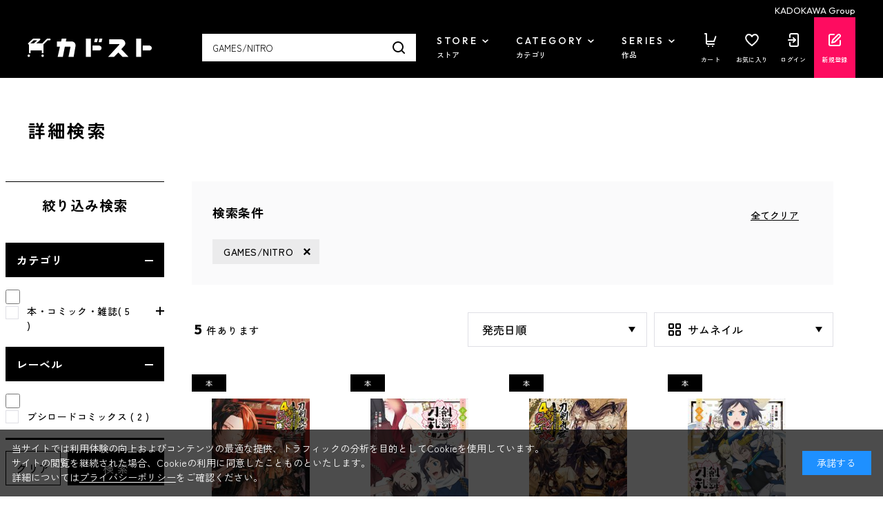

--- FILE ---
content_type: text/html; charset=utf-8
request_url: https://store.kadokawa.co.jp/shop/goods/search.aspx?sort=sp&search=x&keyword=GAMES%2FNITRO&ps=12
body_size: 22018
content:
<!DOCTYPE html>
<html data-browse-mode="P" lang="ja" >
<head>
<meta charset="UTF-8">
<title>商品検索GAMES/NITRO | カドスト | KADOKAWA公式オンラインショップ</title>

<link rel="canonical" href="https://store.kadokawa.co.jp/shop/goods/search.aspx?keyword=GAMES%2FNITRO&amp;search=x&amp;sort=sp">


<meta name="description" content="GAMES/NITROをお探しならカドスト｜KADOKAWA公式オンラインショップ">



		
		<meta name="wwwroot" content="" />
<meta name="rooturl" content="https://store.kadokawa.co.jp" />
<meta name="viewport" content="width=1200">
<link rel="stylesheet" type="text/css" href="https://ajax.googleapis.com/ajax/libs/jqueryui/1.13.2/themes/ui-lightness/jquery-ui.min.css">
<link rel="stylesheet" type="text/css" href="/css/sys/reset.css">
<link rel="stylesheet" type="text/css" href="/css/sys/base.css">
<link rel="stylesheet" type="text/css" href="/css/sys/block_icon_image.css">
<link rel="stylesheet" type="text/css" href="/css/usr/firstview_goodssearch.css">


<link rel="stylesheet" type="text/css" href="/css/usr/firstview_header.css">


<link rel="stylesheet" type="text/css" href="/css/sys/base_form.css" media="print" onload="this.media='all'">
<link rel="stylesheet" type="text/css" href="/css/sys/base_misc.css" media="print" onload="this.media='all'">
<link rel="stylesheet" type="text/css" href="/css/sys/layout.css" media="print" onload="this.media='all'">
<link rel="stylesheet" type="text/css" href="/css/sys/block_common.css" media="print" onload="this.media='all'">
<link rel="stylesheet" type="text/css" href="/css/sys/block_customer.css" media="print" onload="this.media='all'">
<link rel="stylesheet" type="text/css" href="/css/sys/block_goods.css" media="print" onload="this.media='all'">
<link rel="stylesheet" type="text/css" href="/css/sys/block_order.css" media="print" onload="this.media='all'">
<link rel="stylesheet" type="text/css" href="/css/sys/block_misc.css" media="print" onload="this.media='all'">
<link rel="stylesheet" type="text/css" href="/css/sys/block_store.css" media="print" onload="this.media='all'">
<link rel="stylesheet" type="text/css" href="/css/sys/block_page_category.css" media="print" onload="this.media='all'">
<link rel="stylesheet" type="text/css" href="/css/sys/block_page.css" media="print" onload="this.media='all'">
<link rel="stylesheet" type="text/css" href="/css/sys/block_no_code_cms.css" media="print" onload="this.media='all'">
<script src="https://ajax.googleapis.com/ajax/libs/jquery/3.6.4/jquery.min.js"></script>
<script src="https://ajax.googleapis.com/ajax/libs/jqueryui/1.13.2/jquery-ui.min.js"></script>
<script src="/lib/js.cookie.js" defer></script>
<script src="https://cdnjs.cloudflare.com/ajax/libs/jquery-cookie/1.4.1/jquery.cookie.js"></script>
<script src="/lib/jquery.balloon.js" defer></script>
<script src="/lib/goods/jquery.tile.min.js" defer></script>
<script src="/lib/modernizr-custom.js" defer></script>
<script src="/js/sys/tmpl.js" defer></script>
<script src="/js/sys/msg.js" defer></script>
<script src="/js/sys/sys.js" defer></script>
<script src="/js/sys/common.js" defer></script>
<script src="/js/sys/ui.js" defer></script>
<script src="/js/sys/dmp_data_send.js" ></script>
<script src="/js/sys/searchhistory_suggest.js" id="search_history_suggest_script" search-url="/shop/goods/search.aspx" cookie-name="kadokawaSearchWordHistory" defer></script>
<script src="/js/usr/header_notice.js" ></script>

		    <!-- COMMON_HEAD_TEMPLATE.html 始まり -->
    <link rel="preconnect" href="https://fonts.googleapis.com" />
    <link rel="preconnect" href="https://fonts.gstatic.com" crossorigin />
    <link href="https://fonts.googleapis.com/css2?family=Outfit:wght@400;500;700;900&family=Zen+Kaku+Gothic+New:wght@400;500;700&display=swap" rel="stylesheet" />
    <link rel="stylesheet" type="text/css" href="/css/usr/base.css" />
    <link rel="stylesheet" type="text/css" href="/css/usr/layout.css" />
    <link rel="stylesheet" type="text/css" href="/css/tv/mv.css" />
    <link rel="stylesheet" type="text/css" href="/css/usr/block.css" media="screen and (min-width: 768px)" onload="this.media='all'" />
    <link rel="stylesheet" type="text/css" href="/css/usr/user.css" media="print" onload="this.media='all'" />
    <link rel="stylesheet" type="text/css" href="/css/usr/slick.css" media="print" onload="this.media='all'" />
    <link rel="stylesheet" type="text/css" href="/css/usr/jquery.mCustomScrollbar.min.css" media="print" onload="this.media='all'" />
    <script src="/js/usr/slick.min.js" defer></script>
    <script src="/js/usr/jquery.mCustomScrollbar.concat.min.js" defer></script>
    <script src="/js/usr/jquery.matchHeight.js" defer></script>
    <script src="/js/usr/lazyload.min.js"></script>
    <script src="/js/usr/tmpl.js" defer></script>
    <script src="/js/usr/msg.js" defer></script>
    <script src="/js/usr/user.js" defer></script>
    <script src="/js/sys/add_event_contents_index.js"></script>
    <link rel="SHORTCUT ICON" href="/favicon.ico" />
    <link rel="apple-touch-icon" sizes="180x180" href="/apple-touch-icon.png">
    <!-- COMMON_HEAD_TEMPLATE.html 終わり -->
		


<script src="https://lightning-recommend.io/js/main.js" id="l-recommend" data-tenant="kadokawa" defer></script>
<script type="application/l-recommend">
    {
        "setting": {
            "defaultLoading": "lazy",
            "display": true,
            "tracking": true
        },
        "userInfo": {
            "rank": "0"
        }
    }
</script>


<script src="/js/usr/aireco_bookmark.js"></script>
<script>
window.LightningRecommendEventV2 = window.LightningRecommendEventV2 || [];
window.LightningRecommendEventV2.push({
    ready: function(){
        const template = document.createElement("template");
        template.innerHTML = '<input name="crsirefo_hidden" type="hidden" value="46c9322083fc1f35baff20d56ae0b0265a6582f117d7f35bbb624b521c54c93d">';
        const customerCrsirefo = template.content.firstElementChild?.value;
        LightningRecommend.registerExtendMethods({
            getCustomerCrsirefo: _ => customerCrsirefo
        });
    }
});
window.LightningRecommendEventV2.push({
    ready: function(){
        LightningRecommend.registerExtendMethods({
            dateFormat: window.dateFormat
        });
    }
});
window.LightningRecommendEventV2.push({
    ready: function(){
        LightningRecommend.registerExtendMethods({
            hrefAddContentIndex: window.hrefAddContentIndex
        });
    }
});

(function() {
    window.dateFormat = function(date){
        dt = new Date(date);
        var y = dt.getFullYear();
        var m = dt.getMonth() + 1;
        m = ('00' + m).slice(-2);
        var d = ('00' + dt.getDate()).slice(-2);
        
        return y + '年' + m + '月' + d + '日発売';
    }
})();
(function() {
    window.hrefAddContentIndex = function(href){
        document.querySelectorAll('[data-tagscode]').forEach(function(element, index) {
            var link = element.querySelectorAll('a');
            link.forEach(function(element) {
                if (href == element.getAttribute('href')) {
                    if (href.indexOf('?') != -1) {
                    href = (href + '&contents_index=' + (index + 1));
                    } else {
                    href = (href + '?contents_index=' + (index + 1));
                    }
                }
            });
        });
        return href;
    }
})();
</script>

<script>
window.dataLayer = [{
        'user_id': '00000000-0000-0000-0000-000000000000',
        'session_id': '',
        'content_group': ''
}];
</script>
<!-- Google Tag Manager -->
<script>(function(w,d,s,l,i){w[l]=w[l]||[];w[l].push({'gtm.start':
new Date().getTime(),event:'gtm.js'});var f=d.getElementsByTagName(s)[0],
j=d.createElement(s),dl=l!='dataLayer'?'&l='+l:'';j.async=true;j.src=
'https://www.googletagmanager.com/gtm.js?id='+i+dl;f.parentNode.insertBefore(j,f);
})(window,document,'script','dataLayer','GTM-W3QBFXXQ');</script>
<!-- End Google Tag Manager -->

<script type="application/l-recommend">
    {
        "options": {
            "variationNameDelimiter": "　",
            "variationNameEnclosure": "（）",
            "currencyPrefix": "",
            "currencySuffix": "",
            "lazyLoadMargin": "1000px"
        }
    }
</script>
<script type="text/javascript" id="3f65bc51e3db">
    (function () {
        var merchantConfig = {
            csp: false        
        };

        var siteId = "3f65bc51e3db";
function t(t,e){for(var n=t.split(""),r=0;r<n.length;++r)n[r]=String.fromCharCode(n[r].charCodeAt(0)+e);return n.join("")}function e(e){return t(e,-_).replace(/%SN%/g,siteId)}function n(t){try{if("number"==typeof t&&window.location&&window.location.pathname){for(var e=window.location.pathname.split("/"),n=[],r=0;r<=Math.min(e.length-1,Math.abs(t));r++)n.push(e[r]);return n.join("/")||"/"}}catch(t){}return"/"}function r(t){try{Q.ex=t,o()&&-1===Q.ex.indexOf(X.uB)&&(Q.ex+=X.uB),i()&&-1===Q.ex.indexOf(X.uBr)&&(Q.ex+=X.uBr),a()&&-1===Q.ex.indexOf(X.nIL)&&(Q.ex+=X.nIL),window.ftr__snp_cwc||(Q.ex+=X.s),B(Q)}catch(t){}}function o(){var t="no"+"op"+"fn",e="g"+"a",n="n"+"ame";return window[e]&&window[e][n]===t}function i(){return!(!navigator.brave||"function"!=typeof navigator.brave.isBrave)}function a(){return document.currentScript&&document.currentScript.src}function c(t,e){function n(o){try{o.blockedURI===t&&(e(),document.removeEventListener(r,n))}catch(t){document.removeEventListener(r,n)}}var r="securitypolicyviolation";document.addEventListener(r,n),setTimeout(function(){document.removeEventListener(r,n)},2*60*1e3)}function u(t,e,n,r){var o=!1;t="https://"+t,c(t,function(){r(!0),o=!0});var i=document.createElement("script");i.onerror=function(){if(!o)try{r(!1),o=!0}catch(t){}},i.onload=n,i.type="text/javascript",i.id="ftr__script",i.async=!0,i.src=t;var a=document.getElementsByTagName("script")[0];a.parentNode.insertBefore(i,a)}function f(){tt(X.uDF),setTimeout(w,N,X.uDF)}function s(t,e,n,r){var o=!1,i=new XMLHttpRequest;if(c("https:"+t,function(){n(new Error("CSP Violation"),!0),o=!0}),"//"===t.slice(0,2)&&(t="https:"+t),"withCredentials"in i)i.open("GET",t,!0);else{if("undefined"==typeof XDomainRequest)return;i=new XDomainRequest,i.open("GET",t)}Object.keys(r).forEach(function(t){i.setRequestHeader(t,r[t])}),i.onload=function(){"function"==typeof e&&e(i)},i.onerror=function(t){if("function"==typeof n&&!o)try{n(t,!1),o=!0}catch(t){}},i.onprogress=function(){},i.ontimeout=function(){"function"==typeof n&&n("tim"+"eo"+"ut",!1)},setTimeout(function(){i.send()},0)}function d(t,siteId,e){function n(t){var e=t.toString(16);return e.length%2?"0"+e:e}function r(t){if(t<=0)return"";for(var e="0123456789abcdef",n="",r=0;r<t;r++)n+=e[Math.floor(Math.random()*e.length)];return n}function o(t){for(var e="",r=0;r<t.length;r++)e+=n(t.charCodeAt(r));return e}function i(t){for(var e=t.split(""),n=0;n<e.length;++n)e[n]=String.fromCharCode(255^e[n].charCodeAt(0));return e.join("")}e=e?"1":"0";var a=[];return a.push(t),a.push(siteId),a.push(e),function(t){var e=40,n="";return t.length<e/2&&(n=","+r(e/2-t.length-1)),o(i(t+n))}(a.join(","))}function h(){function t(){F&&(tt(X.dUAL),setTimeout(w,N,X.dUAL))}function e(t,e){r(e?X.uAS+X.uF+X.cP:X.uAS+X.uF),F="F"+"T"+"R"+"A"+"U",setTimeout(w,N,X.uAS)}window.ftr__fdad(t,e)}function l(){function t(){F&&setTimeout(w,N,X.uDAD)}function e(t,e){r(e?X.uDS+X.uF+X.cP:X.uDS+X.uF),F="F"+"T"+"R"+"A"+"U",setTimeout(w,N,X.uDS)}window.ftr__radd(t,e)}function w(t){try{var e;switch(t){case X.uFP:e=O;break;case X.uDF:e=M;break;default:e=F}if(!e)return;var n=function(){try{et(),r(t+X.uS)}catch(t){}},o=function(e){try{et(),Q.td=1*new Date-Q.ts,r(e?t+X.uF+X.cP:t+X.uF),t===X.uFP&&f(),t===X.uDF&&(I?l():h()),t!==X.uAS&&t!==X.dUAL||I||l(),t!==X.uDS&&t!==X.uDAD||I&&h()}catch(t){r(X.eUoe)}};if(e==="F"+"T"+"R"+"A"+"U")return void o();u(e,void 0,n,o)}catch(e){r(t+X.eTlu)}}var g="22ge:t7mj8unkn;1forxgiurqw1qhw2vwdwxv",v="fort",p="erTo",m="ken",_=3;window.ftr__config={m:merchantConfig,s:"24",si:siteId};var y=!1,U=!1,T=v+p+m,x=400*24*60,A=10,S={write:function(t,e,r,o){void 0===o&&(o=!0);var i=0;window.ftr__config&&window.ftr__config.m&&window.ftr__config.m.ckDepth&&(i=window.ftr__config.m.ckDepth);var a,c,u=n(i);if(r?(a=new Date,a.setTime(a.getTime()+60*r*1e3),c="; expires="+a.toGMTString()):c="",!o)return void(document.cookie=escape(t)+"="+escape(e)+c+"; path="+u);for(var f=1,s=document.domain.split("."),d=A,h=!0;h&&s.length>=f&&d>0;){var l=s.slice(-f).join(".");document.cookie=escape(t)+"="+escape(e)+c+"; path="+u+"; domain="+l;var w=S.read(t);null!=w&&w==e||(l="."+l,document.cookie=escape(t)+"="+escape(e)+c+"; path="+u+"; domain="+l),h=-1===document.cookie.indexOf(t+"="+e),f++,d--}},read:function(t){var e=null;try{for(var n=escape(t)+"=",r=document.cookie.split(";"),o=32,i=0;i<r.length;i++){for(var a=r[i];a.charCodeAt(0)===o;)a=a.substring(1,a.length);0===a.indexOf(n)&&(e=unescape(a.substring(n.length,a.length)))}}finally{return e}}},D=window.ftr__config.s;D+="ck";var L=function(t){var e=!1,n=null,r=function(){try{if(!n||!e)return;n.remove&&"function"==typeof n.remove?n.remove():document.head.removeChild(n),e=!1}catch(t){}};document.head&&(!function(){n=document.createElement("link"),n.setAttribute("rel","pre"+"con"+"nect"),n.setAttribute("cros"+"sori"+"gin","anonymous"),n.onload=r,n.onerror=r,n.setAttribute("href",t),document.head.appendChild(n),e=!0}(),setTimeout(r,3e3))},E=e(g||"22ge:t7mj8unkn;1forxgiurqw1qhw2vwdwxv"),C=t("[0Uhtxhvw0LG",-_),R=t("[0Fruuhodwlrq0LG",-_),P=t("Li0Qrqh0Pdwfk",-_),k=e("dss1vlwhshuirupdqfhwhvw1qhw"),q=e("2241414142gqv0txhu|"),F,b="fgq71iruwhu1frp",M=e("(VQ(1"+b+"2vq2(VQ(2vfulsw1mv"),V=e("(VQ(1"+b+"2vqV2(VQ(2vfulsw1mv"),O;window.ftr__config&&window.ftr__config.m&&window.ftr__config.m.fpi&&(O=window.ftr__config.m.fpi+e("2vq2(VQ(2vfulsw1mv"));var I=!1,N=10;window.ftr__startScriptLoad=1*new Date;var j=function(t){var e="ft"+"r:tok"+"enR"+"eady";window.ftr__tt&&clearTimeout(window.ftr__tt),window.ftr__tt=setTimeout(function(){try{delete window.ftr__tt,t+="_tt";var n=document.createEvent("Event");n.initEvent(e,!1,!1),n.detail=t,document.dispatchEvent(n)}catch(t){}},1e3)},B=function(t){var e=function(t){return t||""},n=e(t.id)+"_"+e(t.ts)+"_"+e(t.td)+"_"+e(t.ex)+"_"+e(D),r=x;!isNaN(window.ftr__config.m.ckTTL)&&window.ftr__config.m.ckTTL&&(r=window.ftr__config.m.ckTTL),S.write(T,n,r,!0),j(n),window.ftr__gt=n},G=function(){var t=S.read(T)||"",e=t.split("_"),n=function(t){return e[t]||void 0};return{id:n(0),ts:n(1),td:n(2),ex:n(3),vr:n(4)}},H=function(){for(var t={},e="fgu",n=[],r=0;r<256;r++)n[r]=(r<16?"0":"")+r.toString(16);var o=function(t,e,r,o,i){var a=i?"-":"";return n[255&t]+n[t>>8&255]+n[t>>16&255]+n[t>>24&255]+a+n[255&e]+n[e>>8&255]+a+n[e>>16&15|64]+n[e>>24&255]+a+n[63&r|128]+n[r>>8&255]+a+n[r>>16&255]+n[r>>24&255]+n[255&o]+n[o>>8&255]+n[o>>16&255]+n[o>>24&255]},i=function(){if(window.Uint32Array&&window.crypto&&window.crypto.getRandomValues){var t=new window.Uint32Array(4);return window.crypto.getRandomValues(t),{d0:t[0],d1:t[1],d2:t[2],d3:t[3]}}return{d0:4294967296*Math.random()>>>0,d1:4294967296*Math.random()>>>0,d2:4294967296*Math.random()>>>0,d3:4294967296*Math.random()>>>0}},a=function(){var t="",e=function(t,e){for(var n="",r=t;r>0;--r)n+=e.charAt(1e3*Math.random()%e.length);return n};return t+=e(2,"0123456789"),t+=e(1,"123456789"),t+=e(8,"0123456789")};return t.safeGenerateNoDash=function(){try{var t=i();return o(t.d0,t.d1,t.d2,t.d3,!1)}catch(t){try{return e+a()}catch(t){}}},t.isValidNumericalToken=function(t){return t&&t.toString().length<=11&&t.length>=9&&parseInt(t,10).toString().length<=11&&parseInt(t,10).toString().length>=9},t.isValidUUIDToken=function(t){return t&&32===t.toString().length&&/^[a-z0-9]+$/.test(t)},t.isValidFGUToken=function(t){return 0==t.indexOf(e)&&t.length>=12},t}(),X={uDF:"UDF",dUAL:"dUAL",uAS:"UAS",uDS:"UDS",uDAD:"UDAD",uFP:"UFP",mLd:"1",eTlu:"2",eUoe:"3",uS:"4",uF:"9",tmos:["T5","T10","T15","T30","T60"],tmosSecs:[5,10,15,30,60],bIR:"43",uB:"u",uBr:"b",cP:"c",nIL:"i",s:"s"};try{var Q=G();try{Q.id&&(H.isValidNumericalToken(Q.id)||H.isValidUUIDToken(Q.id)||H.isValidFGUToken(Q.id))?window.ftr__ncd=!1:(Q.id=H.safeGenerateNoDash(),window.ftr__ncd=!0),Q.ts=window.ftr__startScriptLoad,B(Q),window.ftr__snp_cwc=!!S.read(T),window.ftr__snp_cwc||(M=V);for(var $="for"+"ter"+".co"+"m",z="ht"+"tps://c"+"dn9."+$,J="ht"+"tps://"+Q.id+"-"+siteId+".cd"+"n."+$,K="http"+"s://cd"+"n3."+$,W=[z,J,K],Y=0;Y<W.length;Y++)L(W[Y]);var Z=new Array(X.tmosSecs.length),tt=function(t){for(var e=0;e<X.tmosSecs.length;e++)Z[e]=setTimeout(r,1e3*X.tmosSecs[e],t+X.tmos[e])},et=function(){for(var t=0;t<X.tmosSecs.length;t++)clearTimeout(Z[t])};window.ftr__fdad=function(e,n){if(!y){y=!0;var r={};r[P]=d(window.ftr__config.s,siteId,window.ftr__config.m.csp),s(E,function(n){try{var r=n.getAllResponseHeaders().toLowerCase();if(r.indexOf(R.toLowerCase())>=0){var o=n.getResponseHeader(R);window.ftr__altd2=t(atob(o),-_-1)}if(r.indexOf(C.toLowerCase())<0)return;var i=n.getResponseHeader(C),a=t(atob(i),-_-1);if(a){var c=a.split(":");if(c&&2===c.length){for(var u=c[0],f=c[1],s="",d=0,h=0;d<20;++d)s+=d%3>0&&h<12?siteId.charAt(h++):Q.id.charAt(d);var l=f.split(",");if(l.length>1){var w=l[0],g=l[1];F=u+"/"+w+"."+s+"."+g}}}e()}catch(t){}},function(t,e){n&&n(t,e)},r)}},window.ftr__radd=function(t,e){function n(e){try{var n=e.response,r=function(t){function e(t,o,i){try{if(i>=n)return{name:"",nextOffsetToProcess:o,error:"Max pointer dereference depth exceeded"};for(var a=[],c=o,u=t.getUint8(c),f=0;f<r;){if(f++,192==(192&u)){var s=(63&u)<<8|t.getUint8(c+1),d=e(t,s,i+1);if(d.error)return d;var h=d.name;return a.push(h),{name:a.join("."),nextOffsetToProcess:c+2}}if(!(u>0)){if(0!==u)return{name:"",nextOffsetToProcess:c,error:"Unexpected length at the end of name: "+u.toString()};return{name:a.join("."),nextOffsetToProcess:c+1}}for(var l="",w=1;w<=u;w++)l+=String.fromCharCode(t.getUint8(c+w));a.push(l),c+=u+1,u=t.getUint8(c)}return{name:"",nextOffsetToProcess:c,error:"Max iterations exceeded"}}catch(t){return{name:"",nextOffsetToProcess:o,error:"Unexpected error while parsing response: "+t.toString()}}}for(var n=4,r=100,o=16,i=new DataView(t),a=i.getUint16(0),c=i.getUint16(2),u=i.getUint16(4),f=i.getUint16(6),s=i.getUint16(8),d=i.getUint16(10),h=12,l=[],w=0;w<u;w++){var g=e(i,h,0);if(g.error)throw new Error(g.error);if(h=g.nextOffsetToProcess,!Number.isInteger(h))throw new Error("invalid returned offset");var v=g.name,p=i.getUint16(h);h+=2;var m=i.getUint16(h);h+=2,l.push({qname:v,qtype:p,qclass:m})}for(var _=[],w=0;w<f;w++){var g=e(i,h,0);if(g.error)throw new Error(g.error);if(h=g.nextOffsetToProcess,!Number.isInteger(h))throw new Error("invalid returned offset");var y=g.name,U=i.getUint16(h);if(U!==o)throw new Error("Unexpected record type: "+U.toString());h+=2;var T=i.getUint16(h);h+=2;var x=i.getUint32(h);h+=4;var A=i.getUint16(h);h+=2;for(var S="",D=h,L=0;D<h+A&&L<r;){L++;var E=i.getUint8(D);D+=1;S+=(new TextDecoder).decode(t.slice(D,D+E)),D+=E}if(L>=r)throw new Error("Max iterations exceeded while reading TXT data");h+=A,_.push({name:y,type:U,class:T,ttl:x,data:S})}return{transactionId:a,flags:c,questionCount:u,answerCount:f,authorityCount:s,additionalCount:d,questions:l,answers:_}}(n);if(!r)throw new Error("Error parsing DNS response");if(!("answers"in r))throw new Error("Unexpected response");var o=r.answers;if(0===o.length)throw new Error("No answers found");var i=o[0].data;if(i=i.replace(/^"(.*)"$/,"$1"),decodedVal=function(t){var e=40,n=32,r=126;try{for(var o=atob(t),i="",a=0;a<o.length;a++)i+=function(t){var o=t.charCodeAt(0),i=o-e;return i<n&&(i=r-(n-i)+1),String.fromCharCode(i)}(o[a]);return atob(i)}catch(t){return}}(i),!decodedVal)throw new Error("failed to decode the value");var a=function(t){var e="_"+"D"+"L"+"M"+"_",n=t.split(e);if(!(n.length<2)){var r=n[0],o=n[1];if(!(r.split(".").length-1<1))return{jURL:r,eURL:o}}}(decodedVal);if(!a)throw new Error("failed to parse the value");var c=a.jURL,u=a.eURL;F=function(t){for(var e="",n=0,r=0;n<20;++n)e+=n%3>0&&r<12?siteId.charAt(r++):Q.id.charAt(n);return t.replace("/PRM1","").replace("/PRM2","/main.").replace("/PRM3",e).replace("/PRM4",".js")}(c),window.ftr__altd3=u,t()}catch(t){}}function r(t,n){e&&e(t,n)}if(!U){window.ftr__config.m.dr==="N"+"D"+"R"&&e(new Error("N"+"D"+"R"),!1),q&&k||e(new Error("D"+"P"+"P"),!1),U=!0;try{var o=function(t){for(var e=new Uint8Array([0,0]),n=new Uint8Array([1,0]),r=new Uint8Array([0,1]),o=new Uint8Array([0,0]),i=new Uint8Array([0,0]),a=new Uint8Array([0,0]),c=t.split("."),u=[],f=0;f<c.length;f++){var s=c[f];u.push(s.length);for(var d=0;d<s.length;d++)u.push(s.charCodeAt(d))}u.push(0);var h=16,l=new Uint8Array([0,h]),w=new Uint8Array([0,1]),g=new Uint8Array(e.length+n.length+r.length+o.length+i.length+a.length+u.length+l.length+w.length);return g.set(e,0),g.set(n,e.length),g.set(r,e.length+n.length),g.set(o,e.length+n.length+r.length),g.set(i,e.length+n.length+r.length+o.length),g.set(a,e.length+n.length+r.length+o.length+i.length),g.set(u,e.length+n.length+r.length+o.length+i.length+a.length),g.set(l,e.length+n.length+r.length+o.length+i.length+a.length+u.length),g.set(w,e.length+n.length+r.length+o.length+i.length+a.length+u.length+l.length),g}(k);!function(t,e,n,r,o){var i=!1,a=new XMLHttpRequest;if(c("https:"+t,function(){o(new Error("CSP Violation"),!0),i=!0}),"//"===t.slice(0,2)&&(t="https:"+t),"withCredentials"in a)a.open("POST",t,!0);else{if("undefined"==typeof XDomainRequest)return;a=new XDomainRequest,a.open("POST",t)}a.responseType="arraybuffer",a.setRequestHeader("Content-Type",e),a.onload=function(){"function"==typeof r&&r(a)},a.onerror=function(t){if("function"==typeof o&&!i)try{o(t,!1),i=!0}catch(t){}},a.onprogress=function(){},a.ontimeout=function(){"function"==typeof o&&o("tim"+"eo"+"ut",!1)},setTimeout(function(){a.send(n)},0)}(q,"application/dns-message",o,n,r)}catch(t){e(t,!1)}}};var nt=O?X.uFP:X.uDF;tt(nt),setTimeout(w,N,nt)}catch(t){r(X.mLd)}}catch(t){}})();
</script>


	    <!-- COMMON_HEAD_FIRSTVIEW_TEMPLATE.html 始まり -->
    <link rel="preconnect" href="https://fonts.googleapis.com" />
    <link rel="preconnect" href="https://fonts.gstatic.com" crossorigin />
    <link href="https://fonts.googleapis.com/css2?family=Outfit:wght@400;500;900&family=Zen+Kaku+Gothic+New:wght@400;500;700&display=swap" rel="stylesheet" />
    <!--<link rel="stylesheet" type="text/css" href="/css/usr/style.css" />-->
    <link rel="stylesheet" type="text/css" href="/css/usr/slick.css" media="print" onload="this.media='all'" />
    <link rel="stylesheet" type="text/css" href="/css/usr/jquery.mCustomScrollbar.min.css" media="print" onload="this.media='all'" />
    <script src="/js/usr/slick.min.js" defer></script>
    <script src="/js/usr/jquery.mCustomScrollbar.concat.min.js" defer></script>
    <script src="/js/usr/jquery.matchHeight.js" defer></script>
    <script src="/js/usr/lazyload.min.js"></script>
    <script src="/js/usr/tmpl.js" defer></script>
    <script src="/js/usr/msg.js" defer></script>
    <link rel="apple-touch-icon" sizes="180x180" href="/apple-touch-icon.png">
	<link rel="SHORTCUT ICON" href="/favicon.ico">
    <!-- COMMON_HEAD_FIRSTVIEW_TEMPLATE.html 終わり -->

	


	<script src="/js/usr/goods.js" defer></script>
<script src="/js/usr/zoomsl.min.js" defer></script>
<script src="/js/usr/goods_detail.js" defer></script>

<link rel="apple-touch-icon" sizes="180x180" href="/apple-touch-icon.png">
<link rel="SHORTCUT ICON" href="/favicon.ico">

<!-- metatag meta -->
<meta property="metatag:device" content="desktop" />
<meta property="metatag:page_type" content="goodslist" />
<meta property="metatag:cart_item" content="[]" />
<meta property="metatag:attr" content="" />


<script src="/js/sys/goods_ajax_bookmark.js" defer></script>
<script src="/js/sys/goods_ajax_quickview.js" defer></script>

<script>
(function(){
  'use strict';
  window.dataLayer = window.dataLayer || [];
  dataLayer.push({
    'metatag_ga_sessionid': '',
    'metatag_ga_customerguid': '00000000-0000-0000-0000-000000000000'
  });
})();
</script>







<script type="text/javascript" src="/js/sys/goods_list_ajax_bookmark.js" defer></script>

</head>
<body 

class="page-search" 

		

>

<!-- Google Tag Manager (noscript) -->
<noscript><iframe src="https://www.googletagmanager.com/ns.html?id=GTM-W3QBFXXQ"
height="0" width="0" style="display:none;visibility:hidden"></iframe></noscript>
<!-- End Google Tag Manager (noscript) -->






<div class="wrapper">


	
		
		
		
			
				    
					<!-- 共通ヘッダー 始まり -->
<div id="header"></div>
<header class="block-header">
  <div class="block-group">KADOKAWA Group</div>
  <div class="block-container">
    <div class="block-header-sp-menu-switch sp-only">
      <label class="js-sp-menu-switch"><span></span><span></span><span></span></label>
    </div>
    <h1 class="block-header-logo"><a href="/shop/">カドスト</a></h1>
    <div class="block-header-search pc-only">
      <form name="frmSearch" method="get" action="https://store.kadokawa.co.jp/shop/goods/search.aspx">
        <input type="hidden" name="search" value="x" />
        <input class="block-header-search--keyword js-suggest-search" type="text" value="" tabindex="1" id="keyword" placeholder="商品・作品・著者名を入力" title="商品・作品・著者名を入力" name="keyword" data-suggest-submit="on" autocomplete="off" />
        <button class="block-header-search--submit" type="submit" tabindex="1" name="search" value="search">検索</button>
      </form>
    </div>
    <nav class="block-header-nav-pc pc-only">
      <ul class="block-header-nav-pc-items">
        <li class="block-header-nav-pc-item">
          <div class="block-header-nav-pc-ttl js-header-nav-switch">
            <span class="ff-en">STORE</span>
            <span class="ff-ja">ストア</span>
          </div>
          <div class="block-header-nav-pc-submenu js-header-nav-target">
            <div class="block-header-nav-pc-submenu-bg js-hader-nav-close"></div>
            <div class="block-header-nav-pc-submenu-body">
              <div class="block-header-nav-pc-submenu-inner block-container">
                <div class="block-header-nav-pc-submenu-category">
                  <div class="block-header-nav-pc-submenu-category-tab">
                    <div class="block-header-nav-pc-submenu-category-tab-inner">
                      <ul>
                        <li><button class="js-nav-shop-switch is-active">KADOKAWAブックストア</button></li>
                        <li><button class="js-nav-shop-switch">KADOKAWAラノベ＆コミックグッズストア</button></li>
                        <li><button class="js-nav-shop-switch">KADOKAWAアニメストア</button></li>
                        <li><button class="js-nav-shop-switch">エビテン[ebten]</button></li>
                        <li><button class="js-nav-shop-switch">ホビーストア</button></li>
                        <li><button class="js-nav-shop-switch">Newtype Anime Market</button></li>
                        <li><button class="js-nav-shop-switch">著者プロデュース＆コラボグッズ</button></li>
                        <li><button class="js-nav-shop-switch">ケツジツ</button></li>
                        <li><button class="js-nav-shop-switch">カドスト.TV</button></li>
                      </ul>
                    </div>
                  </div>
                  <div class="block-header-nav-pc-submenu-category-target">
                    <div class="block-header-nav-pc-submenu-category-target-item js-nav-shop-target is-active">
                      <div class="block-header-nav-pc-submenu-list-ttl">
                        <div class="ttl"><a href="/shop/brand/book-store/">KADOKAWAブックストア</a></div>
                        <div class="list-link"><a href="/shop/brand/book-store/">一覧はこちら</a></div>
                      </div>
                      <div class="block-header-nav-pc-submenu-list-content">
                        <ul>
                          <li><a href="/shop/r/r0101/">コミック</a></li>
                          <li><a href="/shop/r/r0102/">ライトノベル</a></li>
                          <li><a href="/shop/r/r0103/">文芸</a></li>
                          <li><a href="/shop/r/r0104/">児童書</a></li>
                          <li><a href="/shop/r/r0105/">写真集</a></li>
                          <li><a href="/shop/r/r0106/">雑誌</a></li>
                          <li><a href="/shop/r/r0107/">マーケティング</a></li>
                          <li><a href="/shop/pages/teiki.aspx">定期購読</a></li>
                        </ul>
                      </div>
                    </div>
                    <div class="block-header-nav-pc-submenu-category-target-item js-nav-shop-target">
                      <div class="block-header-nav-pc-submenu-list-ttl">
                        <div class="ttl"><a href="/shop/brand/lanove-comic/">KADOKAWAラノベ＆コミックグッズストア</a></div>
                        <div class="list-link"><a href="/shop/brand/lanove-comic/">一覧はこちら</a></div>
                      </div>
                      <div class="block-header-nav-pc-submenu-list-content">
                        <ul>
                          <li><a href="/shop/r/r0201/">電撃文庫</a></li>
                          <li><a href="/shop/r/r0202/">MF文庫J</a></li>
                          <li><a href="/shop/r/r0203/">ファンタジア文庫</a></li>
                          <li><a href="/shop/r/r0204/">角川スニーカー文庫</a></li>
                          <li><a href="/shop/r/r0205/">LoveLive!Days</a></li>
                          <li><a href="/shop/r/r0206/">電撃萌王</a></li>
                        </ul>
                      </div>
                    </div>
                    <div class="block-header-nav-pc-submenu-category-target-item js-nav-shop-target">
                      <div class="block-header-nav-pc-submenu-list-ttl">
                        <div class="ttl"><a href="/shop/brand/anime-store/">KADOKAWAアニメストア</a></div>
                        <div class="list-link"><a href="/shop/brand/anime-store/">一覧はこちら</a></div>
                      </div>
                      <div class="block-header-nav-pc-submenu-list-content">
                        <ul>
                          <li><a href="/shop/r/r0301/">Blu-ray&DVD</a></li>
                          <li><a href="/shop/r/r0302/">グッズ</a></li>
                          <li><a href="/shop/r/r0303/">フィギュア</a></li>
                        </ul>
                      </div>
                    </div>
                    <div class="block-header-nav-pc-submenu-category-target-item js-nav-shop-target">
                      <div class="block-header-nav-pc-submenu-list-ttl">
                        <div class="ttl"><a href="/shop/brand/ebten/">エビテン[ebten]</a></div>
                        <div class="list-link"><a href="/shop/brand/ebten/">一覧はこちら</a></div>
                      </div>
                      <div class="block-header-nav-pc-submenu-list-content">
                        <ul>
                          <li><a href="/shop/r/r09/">ファミ通販</a></li>
                          <li><a href="/shop/r/r10/">ゲームの電撃ストア</a></li>
                          <li><a href="/shop/pages/mydesign.aspx">あつまれ どうぶつの森 マイグッズコレクション</a></li>
                          <li><a href="/shop/r/r11/">セガストア オンライン</a></li>
                          <li><a href="/shop/r/r13/">アトラスDショップ</a></li>
                          <li><a href="/shop/r/r15/">ファルコム電撃ストア</a></li>
                          <li><a href="/shop/r/r17/">スパイク・チュンソフト ストア</a></li>
                          <li><a href="/shop/r/r19/">阿々久商店</a></li>
                          <li><a href="/shop/r/r20/">UBISOFT SHOP</a></li>
                          <li><a href="/shop/r/r16/">レベルファイブ オンラインストア</a></li>
                          <li><a href="/shop/r/r14/">マーベラスショップ</a></li>
                          <li><a href="/shop/r/r24/">EBCCO</a></li>
                          <li><a href="/shop/r/r23/">エビテンレコード</a></li>
                          <li><a href="/shop/r/r25/">KGL STORE</a></li>
                          <li><a href="/shop/r/r18/">江戸川酒保</a></li>
                          <li><a href="/shop/r/r22/">アークス★ショップ</a></li>
                          <li><a href="/shop/r/r21/">太正浪漫堂</a></li>
                          <li><a href="/shop/r/r12/">PSグッズストア</a></li>
                        </ul>
                      </div>
                    </div>
                    <div class="block-header-nav-pc-submenu-category-target-item js-nav-shop-target">
                      <div class="block-header-nav-pc-submenu-list-ttl">
                        <div class="ttl"><a href="/shop/brand/hobby-store/">ホビーストア</a></div>
                        <div class="list-link"><a href="/shop/brand/hobby-store/">一覧はこちら</a></div>
                      </div>
                      <!--<div class="block-header-nav-pc-submenu-list-content">
                              <ul>
                                <li><a href="#">ストア名ストア名ストア名ストア名</a></li>
                              </ul>
                            </div>-->
                    </div>
                    <div class="block-header-nav-pc-submenu-category-target-item js-nav-shop-target">
                      <div class="block-header-nav-pc-submenu-list-ttl">
                        <div class="ttl"><a href="/shop/brand/newtype/">Newtype Anime Market</a></div>
                        <div class="list-link"><a href="/shop/brand/newtype/">一覧はこちら</a></div>
                      </div>
                      <div class="block-header-nav-pc-submenu-list-content">
                        <ul>
                          <li><a href="/shop/e/ejinja/">武蔵野坐令和神社</a></li>
                          <li><a href="/shop/r/r0503/">VTempo</a></li>
                        </ul>
                      </div>
                    </div>
                    <div class="block-header-nav-pc-submenu-category-target-item js-nav-shop-target">
                      <div class="block-header-nav-pc-submenu-list-ttl">
                        <div class="ttl"><a href="/shop/brand/Author-Produce/">著者プロデュース＆コラボグッズ</a></div>
                        <div class="list-link"><a href="/shop/brand/Author-Produce/">一覧はこちら</a></div>
                      </div>
                      <!--<div class="block-header-nav-pc-submenu-list-content">
                              <ul>
                                <li><a href="#">ストア名ストア名ストア名ストア名</a></li>
                              </ul>
                            </div>-->
                    </div>
                    <div class="block-header-nav-pc-submenu-category-target-item js-nav-shop-target">
                      <div class="block-header-nav-pc-submenu-list-ttl">
                        <div class="ttl"><a href="/shop/k/">ケツジツ</a></div>
                        <div class="list-link"><a href="/shop/k/">一覧はこちら</a></div>
                      </div>
                      <!-- <div class="block-header-nav-pc-submenu-list-content">
                              <ul>
                                <li><a href="#">ストア名ストア名ストア名ストア名</a></li>
                              </ul>
                            </div>-->
                    </div>
                    <div class="block-header-nav-pc-submenu-category-target-item js-nav-shop-target">
                      <div class="block-header-nav-pc-submenu-list-ttl">
                        <div class="ttl"><a href="/shop/c/c30/">カドスト.TV</a></div>
                        <div class="list-link"><a href="/shop/c/c30/">一覧はこちら</a></div>
                      </div>
                      <!--<div class="block-header-nav-pc-submenu-list-content">
                              <ul>
                                <li><a href="#">ストア名ストア名ストア名ストア名</a></li>
                              </ul>
                            </div>-->
                    </div>
                  </div>
                </div>
              </div>
            </div>
          </div>
        </li>
        <li class="block-header-nav-pc-item">
          <div class="block-header-nav-pc-ttl js-header-nav-switch">
            <span class="ff-en">CATEGORY</span>
            <span class="ff-ja">カテゴリ</span>
          </div>
          <div class="block-header-nav-pc-submenu js-header-nav-target">
            <div class="block-header-nav-pc-submenu-bg js-hader-nav-close"></div>
            <div class="block-header-nav-pc-submenu-body">
              <div class="block-header-nav-pc-submenu-inner block-container">
                <div class="block-header-nav-pc-submenu-category">
                  <div class="block-header-nav-pc-submenu-category-tab">
                    <div class="block-header-nav-pc-submenu-category-tab-inner">
                      <ul>
                        <li><button class="js-nav-category-switch is-active">本・コミック・雑誌</button></li>
                        <li><button class="js-nav-category-switch">BD・DVD・CD</button></li>
                        <li><button class="js-nav-category-switch">ゲーム</button></li>
                        <li><button class="js-nav-category-switch">フィギュア・プラモデル</button></li>
                        <li><button class="js-nav-category-switch">グッズ・文具</button></li>
                        <li><button class="js-nav-category-switch">ファッション</button></li>
                        <li><button class="js-nav-category-switch">その他グッズ</button></li>
                      </ul>
                    </div>
                  </div>
                  <div class="block-header-nav-pc-submenu-category-target">
                    <div class="block-header-nav-pc-submenu-category-target-item js-nav-category-target is-active">
                      <div class="block-header-nav-pc-submenu-list-ttl">
                        <div class="ttl"><a href="/shop/c/c10/">本・コミック・雑誌</a></div>
                        <div class="list-link"><a href="https://store.kadokawa.co.jp/shop/c/">一覧はこちら</a></div>
                      </div>
                      <div class="js-dynamic-category block-header-nav-pc-submenu-list-content" data-category="10"></div>
                    </div>
                    <div class="block-header-nav-pc-submenu-category-target-item js-nav-category-target">
                      <div class="block-header-nav-pc-submenu-list-ttl">
                        <div class="ttl"><a href="/shop/c/c20/">BD・DVD・CD</a></div>
                        <div class="list-link"><a href="https://store.kadokawa.co.jp/shop/c/">一覧はこちら</a></div>
                      </div>
                      <div class="js-dynamic-category block-header-nav-pc-submenu-list-content" data-category="20"></div>
                    </div>
                    <div class="block-header-nav-pc-submenu-category-target-item js-nav-category-target">
                      <div class="block-header-nav-pc-submenu-list-ttl">
                        <div class="ttl"><a href="/shop/c/c21/">ゲーム</a></div>
                        <div class="list-link"><a href="https://store.kadokawa.co.jp/shop/c/">一覧はこちら</a></div>
                      </div>
                      <div class="js-dynamic-category block-header-nav-pc-submenu-list-content" data-category="21"></div>
                    </div>
                    <div class="block-header-nav-pc-submenu-category-target-item js-nav-category-target">
                      <div class="block-header-nav-pc-submenu-list-ttl">
                        <div class="ttl"><a href="/shop/c/c22/">フィギュア・プラモデル</a></div>
                        <div class="list-link"><a href="https://store.kadokawa.co.jp/shop/c/">一覧はこちら</a></div>
                      </div>
                      <div class="js-dynamic-category block-header-nav-pc-submenu-list-content" data-category="22"></div>
                    </div>
                    <div class="block-header-nav-pc-submenu-category-target-item js-nav-category-target">
                      <div class="block-header-nav-pc-submenu-list-ttl">
                        <div class="ttl"><a href="/shop/c/c23/">グッズ・文具</a></div>
                        <div class="list-link"><a href="https://store.kadokawa.co.jp/shop/c/">一覧はこちら</a></div>
                      </div>
                      <div class="js-dynamic-category block-header-nav-pc-submenu-list-content" data-category="23"></div>
                    </div>
                    <div class="block-header-nav-pc-submenu-category-target-item js-nav-category-target">
                      <div class="block-header-nav-pc-submenu-list-ttl">
                        <div class="ttl"><a href="/shop/c/c24/">ファッション</a></div>
                        <div class="list-link"><a href="https://store.kadokawa.co.jp/shop/c/">一覧はこちら</a></div>
                      </div>
                      <div class="js-dynamic-category block-header-nav-pc-submenu-list-content" data-category="24"></div>
                    </div>
                    <div class="block-header-nav-pc-submenu-category-target-item js-nav-category-target">
                      <div class="block-header-nav-pc-submenu-list-ttl">
                        <div class="ttl"><a href="/shop/c/c25/">その他グッズ</a></div>
                        <div class="list-link"><a href="https://store.kadokawa.co.jp/shop/c/">一覧はこちら</a></div>
                      </div>
                      <div class="js-dynamic-category block-header-nav-pc-submenu-list-content" data-category="25"></div>
                    </div>
                  </div>
                </div>
              </div>
            </div>
          </div>
        </li>
        <li class="block-header-nav-pc-item">
          <div class="block-header-nav-pc-ttl js-header-nav-switch">
            <span class="ff-en">SERIES</span>
            <span class="ff-ja">作品</span>
          </div>
          <div class="block-header-nav-pc-submenu js-header-nav-target">
            <div class="block-header-nav-pc-submenu-bg js-hader-nav-close"></div>
            <div class="block-header-nav-pc-submenu-body">
              <div class="block-header-nav-pc-submenu-inner block-container">
                <div class="block-header-nav-pc-submenu-series">
                  <div class="block-header-nav-pc-submenu-series-tab">
                    <div class="block-header-nav-pc-submenu-series-tab-inner">
                      <ul>
                        <li><button class="js-nav-series-switch is-active">あ行</button></li>
                        <li><button class="js-nav-series-switch">か行</button></li>
                        <li><button class="js-nav-series-switch">さ行</button></li>
                        <li><button class="js-nav-series-switch">た行</button></li>
                        <li><button class="js-nav-series-switch">な行</button></li>
                        <li><button class="js-nav-series-switch">は行</button></li>
                        <li><button class="js-nav-series-switch">ま行</button></li>
                        <li><button class="js-nav-series-switch">や行</button></li>
                        <li><button class="js-nav-series-switch">ら行</button></li>
                        <li><button class="js-nav-series-switch">わ行</button></li>
                      </ul>
                    </div>
                  </div>
                  <div class="block-header-nav-pc-submenu-series-target">
                    <div class="block-header-nav-pc-submenu-series-target-item js-nav-series-target is-active">
                      <div class="block-header-nav-pc-submenu-list-ttl">
                        <div class="ttl">あ行</div>
                        <div class="list-link"><a href="https://store.kadokawa.co.jp/shop/series/series.aspx#a_line">一覧はこちら</a></div>
                      </div>
                      <div class="block-header-nav-pc-submenu-list-content">
                        <ul>
                          <li><a href="/shop/series/series00159575/">アンジュ・ユナイト</a></li>
                          <li><a href="/shop/series/series00088403/">異世界おじさん</a></li>
                          <li><a href="/shop/series/seriesM733/">異世界迷宮でハーレムを</a></li>
                          <li><a href="/shop/series/seriesM710/">痛いのは嫌なので防御力に極振りしたいと思います。</a></li>
                          <li><a href="/shop/series/series00000104/">イナズマイレブン</a></li>
                          <li><a href="/shop/series/seriesKGL00008/">イース</a></li>
                          <li><a href="/shop/series/series00074003/">宇崎ちゃんは遊びたい！</a></li>
                          <li><a href="/shop/series/seriesM559/">８６―エイティシックス―</a></li>
                          <li><a href="/shop/series/seriesM543/">英雄伝説『軌跡』シリーズ</a></li>
                          <li><a href="/shop/series/series00017601/">X-エックス-</a></li>
                          <li><a href="/shop/series/series00020001/">狼と香辛料&狼と羊皮紙</a></li>
                          <li><a href="/shop/series/series00020601/">オーバーロード</a></li>
                          <li><a href="/shop/series/series00159561/">【推しの子】</a></li>
                          <li><a href="/shop/series/seriesKGL00013/">オトメイト</a></li>
                          <li><a href="/shop/series/series00025201/">俺の妹がこんなに可愛いわけがない</a></li>
                        </ul>
                      </div>
                    </div>
                    <div class="block-header-nav-pc-submenu-series-target-item js-nav-series-target">
                      <div class="block-header-nav-pc-submenu-list-ttl">
                        <div class="ttl">か行</div>
                        <div class="list-link"><a href="https://store.kadokawa.co.jp/shop/series/series.aspx#k_line">一覧はこちら</a></div>
                      </div>
                      <div class="block-header-nav-pc-submenu-list-content">
                        <ul>
                          <li><a href="/shop/series/seriesM705/">回復術士のやり直し</a></li>
                          <li><a href="/shop/series/series00037212	/">陰の実力者になりたくて！</a></li>
                          <li><a href="/shop/series/series00032701/">神様の御用人</a></li>
                          <li><a href="/shop/series/series00159518/">カラオケ行こ！</a></li>
                          <li><a href="/shop/series/series00035401/">『艦隊これくしょん－艦これ－』シリーズ</a></li>
                          <li><a href="/shop/series/series00037202	/">『機動戦士ガンダム』シリーズ</a></li>
                          <li><a href="/shop/series/series00039201/">キノの旅</a></li>
                          <li><a href="/shop/series/seriesM1843/">義妹生活</a></li>
                          <li><a href="/shop/series/seriesM1346/">君には届かない。</a></li>
                          <li><a href="/shop/series/seriesMN24/">久保さんは僕を許さない</a></li>
                          <li><a href="/shop/series/seriesM032/">蜘蛛ですが、なにか？</a></li>
                          <li><a href="/shop/series/series00052404/">『コードギアス』シリーズ</a></li>
                          <li><a href="/shop/series/series00054601/">『この素晴らしい世界に祝福を！』シリーズ</a></li>
                        </ul>
                      </div>
                    </div>
                    <div class="block-header-nav-pc-submenu-series-target-item js-nav-series-target">
                      <div class="block-header-nav-pc-submenu-list-ttl">
                        <div class="ttl">さ行</div>
                        <div class="list-link"><a href="https://store.kadokawa.co.jp/shop/series/series.aspx#s_line">一覧はこちら</a></div>
                      </div>
                      <div class="block-header-nav-pc-submenu-list-content">
                        <ul>
                          <li><a href="/shop/series/series00058301/">冴えない彼女の育てかた</a></li>
                          <li><a href="/shop/series/seriesM407/">佐々木と宮野</a></li>
                          <li><a href="/shop/series/series00065201/">灼眼のシャナ</a></li>
                          <li><a href="/shop/series/seriesKGL00003/">ジャックフロスト</a></li>
                          <li><a href="/shop/series/series00066501/">終末なにしてますか？　忙しいですか？　救ってもらっていいですか？</a></li>
                          <li><a href="/shop/series/series00069601/">『新世紀エヴァンゲリオン』シリーズ</a></li>
                          <li><a href="/shop/series/seriesM523/">真・女神転生</a></li>
                          <li><a href="/shop/series/series00074005/">『涼宮ハルヒ』シリーズ</a></li>
                          <li><a href="/shop/series/series00074501/">『ストライクウィッチーズ』シリーズ</a></li>
                          <li><a href="/shop/series/series00074601/">ストライク・ザ・ブラッド</a></li>
                          <li><a href="/shop/series/seriesM1469/">スパイ教室</a></li>
                          <li><a href="/shop/series/series00075501/">スレイヤーズ</a></li>
                          <li><a href="/shop/series/seriesM720/">青春ブタ野郎シリーズ</a></li>
                          <li><a href="/shop/series/seriesKGL00004/">ソニック・ザ・ヘッジホッグ</a></li>
                          <li><a href="/shop/series/series00081402/">ソードアート・オンライン</a></li>
                        </ul>
                      </div>
                    </div>
                    <div class="block-header-nav-pc-submenu-series-target-item js-nav-series-target">
                      <div class="block-header-nav-pc-submenu-list-ttl">
                        <div class="ttl">た行</div>
                        <div class="list-link"><a href="https://store.kadokawa.co.jp/shop/series/series.aspx#t_line">一覧はこちら</a></div>
                      </div>
                      <div class="block-header-nav-pc-submenu-list-content">
                        <ul>
                          <li><a href="/shop/series/seriesM2123/">高良くんと天城くん</a></li>
                          <li><a href="/shop/series/series00085101/">『盾の勇者の成り上がり』シリーズ</a></li>
                          <li><a href="/shop/series/series00086202/">ダンガンロンパ</a></li>
                          <li><a href="/shop/series/seriesM101/">ダンジョン飯</a></li>
                          <li><a href="/shop/series/seriesM1381/">探偵はもう、死んでいる。</a></li>
                          <li><a href="/shop/series/series00092402/">『デート・ア・ライブ』シリーズ</a></li>
                          <li><a href="/shop/series/series00036302/">天華百剣</a></li>
                          <li><a href="/shop/series/series00159559/">電撃萌王著者オリジナル</a></li>
                          <li><a href="/shop/series/seriesM1491/">転生王女と天才令嬢の魔法革命</a></li>
                          <li><a href="/shop/series/series0000011/">とある科学の超電磁砲</a></li>
                          <li><a href="/shop/series/series00000203/">東京ＢＡＢＹＬＯＮ</a></li>
                          <li><a href="/shop/series/seriesM2002/">時々ボソッとロシア語でデレる隣のアーリャさん</a></li>
                          <li><a href="/shop/series/seriesKGL00007/">ときめきメモリアル</a></li>
                          <li><a href="/shop/series/seriesKGL00006/">ときめきメモリアル Girl's Side</a></li>
                          <li><a href="/shop/series/series00101701/">とらドラ！</a></li>
                        </ul>
                      </div>
                    </div>
                    <div class="block-header-nav-pc-submenu-series-target-item js-nav-series-target">
                      <div class="block-header-nav-pc-submenu-list-ttl">
                        <div class="ttl">な行</div>
                        <div class="list-link"><a href="https://store.kadokawa.co.jp/shop/series/series.aspx#n_line">一覧はこちら</a></div>
                      </div>
                      <div class="block-header-nav-pc-submenu-list-content">
                        <ul>
                          <li><a href="/shop/series/seriesM1177/">七つの魔剣が支配する</a></li>
                          <li><a href="/shop/series/seriesM756/">ネコノヒー</a></li>
                          <li><a href="/shop/series/seriesM1174/">ネコぱら</a></li>
                          <li><a href="/shop/series/series00107901/">ノーゲーム・ノーライフ</a></li>
                          <li><a href="/shop/series/series00108401/">のんのんびより のんすとっぷ</a></li>
                        </ul>
                      </div>
                    </div>
                    <div class="block-header-nav-pc-submenu-series-target-item js-nav-series-target">
                      <div class="block-header-nav-pc-submenu-list-ttl">
                        <div class="ttl">は行</div>
                        <div class="list-link"><a href="https://store.kadokawa.co.jp/shop/series/series.aspx#h_line">一覧はこちら</a></div>
                      </div>
                      <div class="block-header-nav-pc-submenu-list-content">
                        <ul>
                          <li><a href="/shop/series/series00109301/">『ハイスクールD×D』シリーズ</a></li>
                          <li><a href="/shop/series/series00007505/">パンどろぼう</a></li>
                          <li><a href="/shop/series/series00118901/">ビブリア古書堂の事件手帖</a></li>
                          <li><a href="/shop/series/series00120201/">ファイブスター物語（F.S.S.）</a></li>
                          <li><a href="/shop/series/seriesM966/">ファンタジーライフ</a></li>
                          <li><a href="/shop/series/series00121501/">『Fate』シリーズ</a></li>
                          <li><a href="/shop/series/series00071502/">Fate/kaleid liner プリズマ☆イリヤ</a></li>
                          <li><a href="/shop/series/series00159601/">深町寿成のVバラ！！！</a></li>
                          <li><a href="/shop/series/seriesM1587/">豚のレバーは加熱しろ</a></li>
                          <li><a href="/shop/series/series00125801/">フルメタル・パニック！</a></li>
                          <li><a href="/shop/series/series00126601/">文豪ストレイドッグス</a></li>
                          <li><a href="/shop/series/series00127501/">ペルソナ</a></li>
                        </ul>
                      </div>
                    </div>
                    <div class="block-header-nav-pc-submenu-series-target-item js-nav-series-target">
                      <div class="block-header-nav-pc-submenu-list-ttl">
                        <div class="ttl">ま行</div>
                        <div class="list-link"><a href="https://store.kadokawa.co.jp/shop/series/series.aspx#m_line">一覧はこちら</a></div>
                      </div>
                      <div class="block-header-nav-pc-submenu-list-content">
                        <ul>
                          <li><a href="/shop/series/seriesM895/">魔王学院の不適合者</a></li>
                          <li><a href="/shop/series/series00007512/">魔女の旅々</a></li>
                          <li><a href="/shop/series/series00081511/">魔導具師ダリヤはうつむかない　～今日から自由な職人ライフ～</a></li>
                          <li><a href="/shop/series/series00136402/">魔法科高校の劣等生</a></li>
                          <li><a href="/shop/series/series00159602/">魔法少女にあこがれて</a></li>
                          <li><a href="/shop/series/series00092218/">継母の連れ子が元カノだった</a></li>
                          <li><a href="/shop/series/seriesM1289/">見える子ちゃん</a></li>
                          <li><a href="/shop/series/seriesM1996/">みなと商事コインランドリー</a></li>
                          <li><a href="/shop/series/series00140801/">ミミズクと夜の王</a></li>
                          <li><a href="/shop/series/series00159543/">武蔵野坐令和神社</a></li>
                          <li><a href="/shop/series/series00141901/">『無職転生～異世界行ったら本気だす～』シリーズ</a></li>
                          <li><a href="/shop/series/seriesM345/">名探偵コナン</a></li>
                          <li><a href="/shop/series/seriesM1386/">メイドインアビス</a></li>
                        </ul>
                      </div>
                    </div>
                    <div class="block-header-nav-pc-submenu-series-target-item js-nav-series-target">
                      <div class="block-header-nav-pc-submenu-list-ttl">
                        <div class="ttl">や行</div>
                        <div class="list-link"><a href="https://store.kadokawa.co.jp/shop/series/series.aspx#y_line">一覧はこちら</a></div>
                      </div>
                      <div class="block-header-nav-pc-submenu-list-content">
                        <ul>
                          <li><a href="/shop/series/series00159536/">『やはり俺の青春ラブコメはまちがっている。』シリーズ</a></li>
                          <li><a href="/shop/series/series00159542/">ヤマノススメ</a></li>
                          <li><a href="/shop/series/series00147101/">闇の皇太子</a></li>
                          <li><a href="/shop/series/seriesM1656/">やり直し令嬢は竜帝陛下を攻略中</a></li>
                          <li><a href="/shop/series/seriesM112/">結城友奈は勇者であるシリーズ</a></li>
                          <li><a href="/shop/series/seriesM771/">勇者、辞めます</a></li>
                          <li><a href="/shop/series/seriesM012/">ようこそ実力至上主義の教室へ</a></li>
                          <li><a href="/shop/series/series00149201/">幼女戦記</a></li>
                          <li><a href="/shop/series/seriesM1919/">夜は猫といっしょ</a></li>
                        </ul>
                      </div>
                    </div>
                    <div class="block-header-nav-pc-submenu-series-target-item js-nav-series-target">
                      <div class="block-header-nav-pc-submenu-list-ttl">
                        <div class="ttl">ら行</div>
                        <div class="list-link"><a href="https://store.kadokawa.co.jp/shop/series/series.aspx#r_line">一覧はこちら</a></div>
                      </div>
                      <div class="block-header-nav-pc-submenu-list-content">
                        <ul>
                          <li><a href="/shop/series/seriesM1241/">ライアー・ライアー</a></li>
                          <li><a href="/shop/series/series00152001/">『ラブライブ！』シリーズ</a></li>
                          <li><a href="/shop/series/seriesMN21/">ラブライブ！</a></li>
                          <li><a href="/shop/series/series00159549/">ラブライブ！サンシャイン!!</a></li>
                          <li><a href="/shop/series/series00159550/">ラブライブ！スーパースター!!</a></li>
                          <li><a href="/shop/series/series00159551/">ラブライブ！虹ヶ咲学園スクールアイドル同好会</a></li>
                          <li><a href="/shop/series/series00159568/">ラブライブ！蓮ノ空女学院スクールアイドルクラブ</a></li>
                          <li><a href="/shop/series/series00136804/">リアデイルの大地にて</a></li>
                          <li><a href="/shop/series/series00159554/">リコリス・リコイル</a></li>
                          <li><a href="/shop/series/series00152901/">Ｒｅ：ゼロから始める異世界生活</a></li>
                          <li><a href="/shop/series/series00159516/">ルミナスウィッチーズ</a></li>
                          <li><a href="/shop/series/seriesM183/">龍が如く</a></li>
                          <li><a href="/shop/series/seriesM1912/">【朗報】俺の許嫁になった地味子、家では可愛いしかない。</a></li>
                          <li><a href="/shop/series/series00156701/">ロクでなし魔術講師と禁忌教典</a></li>
                        </ul>
                      </div>
                    </div>
                    <div class="block-header-nav-pc-submenu-series-target-item js-nav-series-target">
                      <div class="block-header-nav-pc-submenu-list-ttl">
                        <div class="ttl">わ行</div>
                        <div class="list-link"><a href="https://store.kadokawa.co.jp/shop/series/series.aspx#w_line">一覧はこちら</a></div>
                      </div>
                      <div class="block-header-nav-pc-submenu-list-content">
                        <ul>
                          <li><a href="/shop/series/series00007511/">ワールドウィッチーズ</a></li>
                          <li><a href="/shop/series/series00159513/">私に天使が舞い降りた！</a></li>
                          <li><a href="/shop/series/seriesM2181/">わたし、二番目の彼女でいいから。</a></li>
                          <li><a href="/shop/series/series00028101/">わたしの幸せな結婚</a></li>
                        </ul>
                      </div>
                    </div>
                  </div>
                </div>
              </div>
            </div>
          </div>
        </li>
      </ul>
    </nav>
    <div class="block-header-nav">
      <ul>
        <li>
          <a href="/shop/cart/cart.aspx" class="icon-cart">
            <div><span class="txt">カート</span><span class="block-header-nav--cart-count js-cart-count"></span></div>
          </a>
        </li>
        <li class="pc-only">
          <a href="/shop/customer/bookmark.aspx" class="icon-favorite">
            <div><span class="txt">お気に入り</span></div>
          </a>
        </li>
        <li>
          <a href="/shop/customer/menu.aspx" class="icon-login">
            <div><span class="txt">ログイン</span></div>
          </a>
        </li>
        <li>
          <a href="/shop/customer/quickentryonetimepasswordsend.aspx" class="icon-regist">
            <div><span class="txt">新規登録</span></div>
          </a>
        </li>
      </ul>
    </div>
  </div>
</header>
<div class="block-header-search sp-only">
  <form name="frmSearch" method="get" action="https://store.kadokawa.co.jp/shop/goods/search.aspx">
    <input type="hidden" name="search" value="x" />
    <input class="block-header-search--keyword js-suggest-search" type="text" value="" tabindex="1" id="keyword" placeholder="商品・作品・著者名を入力" title="商品・作品・著者名を入力" name="keyword" data-suggest-submit="on" autocomplete="off" />
    <button class="block-header-search--submit" type="submit" tabindex="1" name="search" value="search">検索</button>
  </form>
</div>

<div id="news" class="block-header-news">
  <div class="block-container">
    <!-- <p><a href="https://stage.store.kadokawa.co.jp/shop/t/t10000/">2024.11.06　2024年11月6日のサイトリニューアルに伴うご注意事項について</a></p>
          <p><a href="https://stage.store.kadokawa.co.jp/shop/t/t1260/">2024.08.05　【重要】定期購読各誌のご注文再開のご案内および発送状況、発送が大幅遅延した定期購読誌の現金書留でのご返金について　※2024/8/5更新</a></p>-->
  </div>
</div>

<div class="block-header-sp-menu-container sp-only js-sp-menu-target">
  <div class="block-header-sp-menu-bg js-sp-menu-close"></div>
  <div class="block-header-sp-menu-body">
    <nav class="block-header-sp-nav">
      <ul class="layer-1">
        <li class="layer-1-item">
          <div class="nav-ttl js-sp-nav-parent">
            <div class="icon-plus js-sp-nav-switch"></div>
            <a href="#">
              <span class="ff-en">STORE</span>
              <span class="ff-ja">ストア</span>
            </a>
          </div>
          <ul class="layer-2 js-sp-nav-target">
            <li class="layer-2-item">
              <div class="nav-ttl js-sp-nav-parent">
                <div class="icon-plus js-sp-nav-switch"></div>
                <a href="/shop/brand/book-store/">KADOKAWAブックストア</a>
              </div>
              <ul class="layer-3 js-sp-nav-target">
                <li class="layer-3-item"><a href="/shop/r/r0101/">コミック</a></li>
                <li class="layer-3-item"><a href="/shop/r/r0102/">ライトノベル</a></li>
                <li class="layer-3-item"><a href="/shop/r/r0103/">文芸</a></li>
                <li class="layer-3-item"><a href="/shop/r/r0104/">児童書</a></li>
                <li class="layer-3-item"><a href="/shop/r/r0105/">写真集</a></li>
                <li class="layer-3-item"><a href="/shop/r/r0106/">雑誌</a></li>
                <li class="layer-3-item"><a href="/shop/r/r0107/">マーケティング</a></li>
                <li class="layer-3-item"><a href="/shop/pages/teiki.aspx">定期購読</a></li>
              </ul>
            </li>
            <li class="layer-2-item">
              <div class="nav-ttl js-sp-nav-parent">
                <div class="icon-plus js-sp-nav-switch"></div>
                <a href="/shop/brand/lanove-comic/">KADOKAWAラノベ＆コミックグッズストア</a>
              </div>
              <ul class="layer-3 js-sp-nav-target">
                <li class="layer-3-item"><a href="/shop/r/r0201/">電撃文庫</a></li>
                <li class="layer-3-item"><a href="/shop/r/r0202/">MF文庫J</a></li>
                <li class="layer-3-item"><a href="/shop/r/r0203/">ファンタジア文庫</a></li>
                <li class="layer-3-item"><a href="/shop/r/r0204/">角川スニーカー文庫</a></li>
                <li class="layer-3-item"><a href="/shop/r/r0205/">LoveLive!Days</a></li>
                <li class="layer-3-item"><a href="/shop/r/r0206/">電撃萌王</a></li>
              </ul>
            </li>
            <li class="layer-2-item">
              <div class="nav-ttl js-sp-nav-parent">
                <div class="icon-plus js-sp-nav-switch"></div>
                <a href="/shop/brand/anime-store/">KADOKAWAアニメストア</a>
              </div>
              <ul class="layer-3 js-sp-nav-target">
                <li class="layer-3-item"><a href="/shop/r/r0301/">Blu-ray&DVD</a></li>
                <li class="layer-3-item"><a href="/shop/r/r0302/">グッズ</a></li>
                <li class="layer-3-item"><a href="/shop/r/r0303/">フィギュア</a></li>
              </ul>
            </li>
            <li class="layer-2-item">
              <div class="nav-ttl js-sp-nav-parent">
                <div class="icon-plus js-sp-nav-switch"></div>
                <a href="/shop/brand/ebten/">エビテン[ebten]</a>
              </div>
              <ul class="layer-3 js-sp-nav-target">
                <li class="layer-3-item"><a href="/shop/r/r09/">ファミ通販</a></li>
                <li class="layer-3-item"><a href="/shop/r/r10/">ゲームの電撃ストア</a></li>
                <li class="layer-3-item"><a href="/shop/pages/mydesign.aspx">あつまれ どうぶつの森 マイグッズコレクション</a></li>
                <li class="layer-3-item"><a href="/shop/r/r11/">セガストア オンライン</a></li>
                <li class="layer-3-item"><a href="/shop/r/r13/">アトラスDショップ</a></li>
                <li class="layer-3-item"><a href="/shop/r/r15/">ファルコム電撃ストア</a></li>
                <li class="layer-3-item"><a href="/shop/r/r17/">スパイク・チュンソフト ストア</a></li>
                <li class="layer-3-item"><a href="/shop/r/r19/">阿々久商店</a></li>
                <li class="layer-3-item"><a href="/shop/r/r20/">UBISOFT SHOP</a></li>
                <li class="layer-3-item"><a href="/shop/r/r16/">レベルファイブ オンラインストア</a></li>
                <li class="layer-3-item"><a href="/shop/r/r14/">マーベラスショップ</a></li>
                <li class="layer-3-item"><a href="/shop/r/r24/">EBCCO</a></li>
                <li class="layer-3-item"><a href="/shop/r/r23/">エビテンレコード</a></li>
                <li class="layer-3-item"><a href="/shop/r/r25/">KGL STORE</a></li>
                <li class="layer-3-item"><a href="/shop/r/r18/">江戸川酒保</a></li>
                <li class="layer-3-item"><a href="/shop/r/r22/">アークス★ショップ</a></li>
                <li class="layer-3-item"><a href="/shop/r/r21/">太正浪漫堂</a></li>
                <li class="layer-3-item"><a href="/shop/r/r12/">PSグッズストア</a></li>
              </ul>
            </li>
            <li class="block-dynamic-category--row">
              <a href="/shop/brand/hobby-store/">
                <span>ホビーストア</span>
              </a>
            </li>
            <li class="layer-2-item">
              <div class="nav-ttl js-sp-nav-parent">
                <div class="icon-plus js-sp-nav-switch"></div>
                <a href="/shop/brand/newtype/">Newtype Anime Market</a>
              </div>
              <ul class="layer-3 js-sp-nav-target">
                <li class="layer-3-item"><a href="/shop/e/ejinja/">武蔵野坐令和神社</a></li>
                <li class="layer-3-item"><a href="/shop/r/r0503/">VTempo</a></li>
              </ul>
            </li>
            <li class="block-dynamic-category--row">
              <a href="/shop/brand/Author-Produce/">
                <span>著者プロデュース＆コラボグッズ</span>
              </a>
            </li>
            <li class="block-dynamic-category--row">
              <a href="/shop/k/">
                <span>ケツジツ</span>
              </a>
            </li>
            <li class="block-dynamic-category--row">
              <a href="/shop/c/c30/">
                <span>カドスト.TV</span>
              </a>
            </li>
          </ul>
        </li>
        <li class="layer-1-item">
          <div class="nav-ttl js-sp-nav-parent">
            <div class="icon-plus js-sp-nav-switch"></div>
            <a href="#">
              <span class="ff-en">CATEGORY</span>
              <span class="ff-ja">カテゴリ</span>
            </a>
          </div>
          <ul class="layer-2 js-sp-nav-target">
            <li class="layer-2-item">
              <div class="nav-ttl js-sp-nav-parent">
                <div class="icon-plus js-sp-nav-switch"></div>
                <a href="https://store.kadokawa.co.jp/shop/c/c10/">本・コミック・雑誌</a>
              </div>
              <div class="js-dynamic-category" data-category="10"></div>
            </li>
            <li class="layer-2-item">
              <div class="nav-ttl js-sp-nav-parent">
                <div class="icon-plus js-sp-nav-switch"></div>
                <a href="https://store.kadokawa.co.jp/shop/c/c20/">BD・DVD・CD</a>
              </div>
              <div class="js-dynamic-category" data-category="20"></div>
            </li>
            <li class="block-dynamic-category--row">
              <a href="https://store.kadokawa.co.jp/shop/c/c21/">
                <span>ゲーム</span>
              </a>
            </li>
            <!--
                  <li class="layer-2-item">
                    <div class="nav-ttl js-sp-nav-parent">
                      <div class="icon-plus js-sp-nav-switch"></div>
                      <a href="https://store.kadokawa.co.jp/shop/c/c2020/">ゲーム</a>
                    </div>
                    <div class="js-dynamic-category" data-category="2020"></div>
                  </li>
-->
            <li class="layer-2-item">
              <div class="nav-ttl js-sp-nav-parent">
                <div class="icon-plus js-sp-nav-switch"></div>
                <a href="https://store.kadokawa.co.jp/shop/c/c22/">フィギュア・プラモデル</a>
              </div>
              <div class="js-dynamic-category" data-category="22"></div>
            </li>
            <li class="layer-2-item">
              <div class="nav-ttl js-sp-nav-parent">
                <div class="icon-plus js-sp-nav-switch"></div>
                <a href="https://store.kadokawa.co.jp/shop/c/c23/">グッズ・文具</a>
              </div>
              <div class="js-dynamic-category" data-category="23"></div>
            </li>
            <li class="layer-2-item">
              <div class="nav-ttl js-sp-nav-parent">
                <div class="icon-plus js-sp-nav-switch"></div>
                <a href="https://store.kadokawa.co.jp/shop/c/c24/">ファッション</a>
              </div>
              <div class="js-dynamic-category" data-category="24"></div>
            </li>
            <li class="layer-2-item">
              <div class="nav-ttl js-sp-nav-parent">
                <div class="icon-plus js-sp-nav-switch"></div>
                <a href="https://store.kadokawa.co.jp/shop/c/c25/">その他グッズ</a>
              </div>
              <div class="js-dynamic-category" data-category="25"></div>
            </li>
          </ul>
        </li>
        <li class="layer-1-item">
          <div class="nav-ttl js-sp-nav-parent">
            <div class="icon-plus js-sp-nav-switch"></div>
            <a href="#">
              <span class="ff-en">SERIES</span>
              <span class="ff-ja">作品</span>
            </a>
          </div>
          <ul class="layer-2 js-sp-nav-target">
            <li class="layer-2-item">
              <div class="nav-ttl js-sp-nav-parent">
                <div class="icon-plus js-sp-nav-switch"></div>
                <a href="https://store.kadokawa.co.jp/shop/series/series.aspx#a_line">あ行</a>
              </div>
              <ul class="layer-3 js-sp-nav-target">
                <li class="layer-3-item"><a href="/shop/series/series00159575/">アンジュ・ユナイト</a></li>
                <li class="layer-3-item"><a href="/shop/series/series00088403/">異世界おじさん</a></li>
                <li class="layer-3-item"><a href="/shop/series/seriesM733/">異世界迷宮でハーレムを</a></li>
                <li class="layer-3-item"><a href="/shop/series/seriesM710/">痛いのは嫌なので防御力に極振りしたいと思います。</a></li>
                <li class="layer-3-item"><a href="/shop/series/series00000104/">イナズマイレブン</a></li>
                <li class="layer-3-item"><a href="/shop/series/seriesKGL00008/">イース</a></li>
                <li class="layer-3-item"><a href="/shop/series/series00074003/">宇崎ちゃんは遊びたい！</a></li>
                <li class="layer-3-item"><a href="/shop/series/seriesM559/">８６―エイティシックス―</a></li>
                <li class="layer-3-item"><a href="/shop/series/seriesM543/">英雄伝説『軌跡』シリーズ</a></li>
                <li class="layer-3-item"><a href="/shop/series/series00017601/">X-エックス-</a></li>
                <li class="layer-3-item"><a href="/shop/series/series00020001/">狼と香辛料&狼と羊皮紙</a></li>
                <li class="layer-3-item"><a href="/shop/series/series00020601/">オーバーロード</a></li>
                <li class="layer-3-item"><a href="/shop/series/series00159561/">【推しの子】</a></li>
                <li class="layer-3-item"><a href="/shop/series/seriesKGL00013/">オトメイト</a></li>
                <li class="layer-3-item"><a href="/shop/series/series00025201/">俺の妹がこんなに可愛いわけがない</a></li>
              </ul>
            </li>
            <li class="layer-2-item">
              <div class="nav-ttl js-sp-nav-parent">
                <div class="icon-plus js-sp-nav-switch"></div>
                <a href="https://store.kadokawa.co.jp/shop/series/series.aspx#k_line">か行</a>
              </div>
              <ul class="layer-3 js-sp-nav-target">
                <li class="layer-3-item"><a href="/shop/series/seriesM705/">回復術士のやり直し</a></li>
                <li class="layer-3-item"><a href="/shop/series/series00037212	/">陰の実力者になりたくて！</a></li>
                <li class="layer-3-item"><a href="/shop/series/series00032701/">神様の御用人</a></li>
                <li class="layer-3-item"><a href="/shop/series/series00159518/">カラオケ行こ！</a></li>
                <li class="layer-3-item"><a href="/shop/series/series00035401/">『艦隊これくしょん－艦これ－』シリーズ</a></li>
                <li class="layer-3-item"><a href="/shop/series/series00037202	/">『機動戦士ガンダム』シリーズ</a></li>
                <li class="layer-3-item"><a href="/shop/series/series00039201/">キノの旅</a></li>
                <li class="layer-3-item"><a href="/shop/series/seriesM1843/">義妹生活</a></li>
                <li class="layer-3-item"><a href="/shop/series/seriesM1346/">君には届かない。</a></li>
                <li class="layer-3-item"><a href="/shop/series/seriesMN24/">久保さんは僕を許さない</a></li>
                <li class="layer-3-item"><a href="/shop/series/seriesM032/">蜘蛛ですが、なにか？</a></li>
                <li class="layer-3-item"><a href="/shop/series/series00052404/">『コードギアス』シリーズ</a></li>
                <li class="layer-3-item"><a href="/shop/series/series00054601/">『この素晴らしい世界に祝福を！』シリーズ</a></li>
              </ul>
            </li>
            <li class="layer-2-item">
              <div class="nav-ttl js-sp-nav-parent">
                <div class="icon-plus js-sp-nav-switch"></div>
                <a href="https://store.kadokawa.co.jp/shop/series/series.aspx#s_line">さ行</a>
              </div>
              <ul class="layer-3 js-sp-nav-target">
                <li class="layer-3-item"><a href="/shop/series/series00058301/">冴えない彼女の育てかた</a></li>
                <li class="layer-3-item"><a href="/shop/series/seriesM407/">佐々木と宮野</a></li>
                <li class="layer-3-item"><a href="/shop/series/series00065201/">灼眼のシャナ</a></li>
                <li class="layer-3-item"><a href="/shop/series/seriesKGL00003/">ジャックフロスト</a></li>
                <li class="layer-3-item"><a href="/shop/series/series00066501/">終末なにしてますか？　忙しいですか？　救ってもらっていいですか？</a></li>
                <li class="layer-3-item"><a href="/shop/series/series00069601/">『新世紀エヴァンゲリオン』シリーズ</a></li>
                <li class="layer-3-item"><a href="/shop/series/seriesM523/">真・女神転生</a></li>
                <li class="layer-3-item"><a href="/shop/series/series00074005/">『涼宮ハルヒ』シリーズ</a></li>
                <li class="layer-3-item"><a href="/shop/series/series00074501/">『ストライクウィッチーズ』シリーズ</a></li>
                <li class="layer-3-item"><a href="/shop/series/series00074601/">ストライク・ザ・ブラッド</a></li>
                <li class="layer-3-item"><a href="/shop/series/seriesM1469/">スパイ教室</a></li>
                <li class="layer-3-item"><a href="/shop/series/series00075501/">スレイヤーズ</a></li>
                <li class="layer-3-item"><a href="/shop/series/seriesM720/">青春ブタ野郎シリーズ</a></li>
                <li class="layer-3-item"><a href="/shop/series/seriesKGL00004/">ソニック・ザ・ヘッジホッグ</a></li>
                <li class="layer-3-item"><a href="/shop/series/series00081402/">ソードアート・オンライン</a></li>
              </ul>
            </li>
            <li class="layer-2-item">
              <div class="nav-ttl js-sp-nav-parent">
                <div class="icon-plus js-sp-nav-switch"></div>
                <a href="https://store.kadokawa.co.jp/shop/series/series.aspx#t_line">た行</a>
              </div>
              <ul class="layer-3 js-sp-nav-target">
                <li class="layer-3-item"><a href="/shop/series/seriesM2123/">高良くんと天城くん</a></li>
                <li class="layer-3-item"><a href="/shop/series/series00085101/">『盾の勇者の成り上がり』シリーズ</a></li>
                <li class="layer-3-item"><a href="/shop/series/series00086202/">ダンガンロンパ</a></li>
                <li class="layer-3-item"><a href="/shop/series/seriesM101/">ダンジョン飯</a></li>
                <li class="layer-3-item"><a href="/shop/series/seriesM1381/">探偵はもう、死んでいる。</a></li>
                <li class="layer-3-item"><a href="/shop/series/series00092402/">『デート・ア・ライブ』シリーズ</a></li>
                <li class="layer-3-item"><a href="/shop/series/series00036302/">天華百剣</a></li>
                <li class="layer-3-item"><a href="/shop/series/series00159559/">電撃萌王著者オリジナル</a></li>
                <li class="layer-3-item"><a href="/shop/series/seriesM1491/">転生王女と天才令嬢の魔法革命</a></li>
                <li class="layer-3-item"><a href="/shop/series/series0000011/">とある科学の超電磁砲</a></li>
                <li class="layer-3-item"><a href="/shop/series/series00000203/">東京ＢＡＢＹＬＯＮ</a></li>
                <li class="layer-3-item"><a href="/shop/series/seriesM2002/">時々ボソッとロシア語でデレる隣のアーリャさん</a></li>
                <li class="layer-3-item"><a href="/shop/series/seriesKGL00007/">ときめきメモリアル</a></li>
                <li class="layer-3-item"><a href="/shop/series/seriesKGL00006/">ときめきメモリアル Girl's Side</a></li>
                <li class="layer-3-item"><a href="/shop/series/series00101701/">とらドラ！</a></li>
              </ul>
            </li>
            <li class="layer-2-item">
              <div class="nav-ttl js-sp-nav-parent">
                <div class="icon-plus js-sp-nav-switch"></div>
                <a href="https://store.kadokawa.co.jp/shop/series/series.aspx#n_line">な行</a>
              </div>
              <ul class="layer-3 js-sp-nav-target">
                <li class="layer-3-item"><a href="/shop/series/seriesM1177/">七つの魔剣が支配する</a></li>
                <li class="layer-3-item"><a href="/shop/series/seriesM756/">ネコノヒー</a></li>
                <li class="layer-3-item"><a href="/shop/series/seriesM1174/">ネコぱら</a></li>
                <li class="layer-3-item"><a href="/shop/series/series00107901/">ノーゲーム・ノーライフ</a></li>
                <li class="layer-3-item"><a href="/shop/series/series00108401/">のんのんびより のんすとっぷ</a></li>
              </ul>
            </li>
            <li class="layer-2-item">
              <div class="nav-ttl js-sp-nav-parent">
                <div class="icon-plus js-sp-nav-switch"></div>
                <a href="https://store.kadokawa.co.jp/shop/series/series.aspx#h_line">は行</a>
              </div>
              <ul class="layer-3 js-sp-nav-target">
                <li class="layer-3-item"><a href="/shop/series/series00109301/">『ハイスクールD×D』シリーズ</a></li>
                <li class="layer-3-item"><a href="/shop/series/series00007505/">パンどろぼう</a></li>
                <li class="layer-3-item"><a href="/shop/series/series00118901/">ビブリア古書堂の事件手帖</a></li>
                <li class="layer-3-item"><a href="/shop/series/series00120201/">ファイブスター物語（F.S.S.）</a></li>
                <li class="layer-3-item"><a href="/shop/series/seriesM966/">ファンタジーライフ</a></li>
                <li class="layer-3-item"><a href="/shop/series/series00121501/">『Fate』シリーズ</a></li>
                <li class="layer-3-item"><a href="/shop/series/series00071502/">Fate/kaleid liner プリズマ☆イリヤ</a></li>
                <li class="layer-3-item"><a href="/shop/series/series00159601/">深町寿成のVバラ！！！</a></li>
                <li class="layer-3-item"><a href="/shop/series/seriesM1587/">豚のレバーは加熱しろ</a></li>
                <li class="layer-3-item"><a href="/shop/series/series00125801/">フルメタル・パニック！</a></li>
                <li class="layer-3-item"><a href="/shop/series/series00126601/">文豪ストレイドッグス</a></li>
                <li class="layer-3-item"><a href="/shop/series/series00127501/">ペルソナ</a></li>
              </ul>
            </li>
            <li class="layer-2-item">
              <div class="nav-ttl js-sp-nav-parent">
                <div class="icon-plus js-sp-nav-switch"></div>
                <a href="https://store.kadokawa.co.jp/shop/series/series.aspx#m_line">ま行</a>
              </div>
              <ul class="layer-3 js-sp-nav-target">
                <li class="layer-3-item"><a href="/shop/series/seriesM895/">魔王学院の不適合者</a></li>
                <li class="layer-3-item"><a href="/shop/series/series00007512/">魔女の旅々</a></li>
                <li class="layer-3-item"><a href="/shop/series/series00081511/">魔導具師ダリヤはうつむかない　～今日から自由な職人ライフ～</a></li>
                <li class="layer-3-item"><a href="/shop/series/series00136402/">魔法科高校の劣等生</a></li>
                <li class="layer-3-item"><a href="/shop/series/series00159602/">魔法少女にあこがれて</a></li>
                <li class="layer-3-item"><a href="/shop/series/series00092218/">継母の連れ子が元カノだった</a></li>
                <li class="layer-3-item"><a href="/shop/series/seriesM1289/">見える子ちゃん</a></li>
                <li class="layer-3-item"><a href="/shop/series/seriesM1996/">みなと商事コインランドリー</a></li>
                <li class="layer-3-item"><a href="/shop/series/series00140801/">ミミズクと夜の王</a></li>
                <li class="layer-3-item"><a href="/shop/series/series00159543/">武蔵野坐令和神社</a></li>
                <li class="layer-3-item"><a href="/shop/series/series00141901/">『無職転生～異世界行ったら本気だす～』シリーズ</a></li>
                <li class="layer-3-item"><a href="/shop/series/seriesM345/">名探偵コナン</a></li>
                <li class="layer-3-item"><a href="/shop/series/seriesM1386/">メイドインアビス</a></li>
              </ul>
            </li>
            <li class="layer-2-item">
              <div class="nav-ttl js-sp-nav-parent">
                <div class="icon-plus js-sp-nav-switch"></div>
                <a href="https://store.kadokawa.co.jp/shop/series/series.aspx#y_line">や行</a>
              </div>
              <ul class="layer-3 js-sp-nav-target">
                <li class="layer-3-item"><a href="/shop/series/series00159536/">『やはり俺の青春ラブコメはまちがっている。』シリーズ</a></li>
                <li class="layer-3-item"><a href="/shop/series/series00159542/">ヤマノススメ</a></li>
                <li class="layer-3-item"><a href="/shop/series/series00147101/">闇の皇太子</a></li>
                <li class="layer-3-item"><a href="/shop/series/seriesM1656/">やり直し令嬢は竜帝陛下を攻略中</a></li>
                <li class="layer-3-item"><a href="/shop/series/seriesM112/">結城友奈は勇者であるシリーズ</a></li>
                <li class="layer-3-item"><a href="/shop/series/seriesM771/">勇者、辞めます</a></li>
                <li class="layer-3-item"><a href="/shop/series/seriesM012/">ようこそ実力至上主義の教室へ</a></li>
                <li class="layer-3-item"><a href="/shop/series/series00149201/">幼女戦記</a></li>
                <li class="layer-3-item"><a href="/shop/series/seriesM1919/">夜は猫といっしょ</a></li>
              </ul>
            </li>
            <li class="layer-2-item">
              <div class="nav-ttl js-sp-nav-parent">
                <div class="icon-plus js-sp-nav-switch"></div>
                <a href="https://store.kadokawa.co.jp/shop/series/series.aspx#r_line">ら行</a>
              </div>
              <ul class="layer-3 js-sp-nav-target">
                <li class="layer-3-item"><a href="/shop/series/seriesM1241/">ライアー・ライアー</a></li>
                <li class="layer-3-item"><a href="/shop/series/series00152001/">『ラブライブ！』シリーズ</a></li>
                <li class="layer-3-item"><a href="/shop/series/seriesMN21/">ラブライブ！</a></li>
                <li class="layer-3-item"><a href="/shop/series/series00159549/">ラブライブ！サンシャイン!!</a></li>
                <li class="layer-3-item"><a href="/shop/series/series00159550/">ラブライブ！スーパースター!!</a></li>
                <li class="layer-3-item"><a href="/shop/series/series00159551/">ラブライブ！虹ヶ咲学園スクールアイドル同好会</a></li>
                <li class="layer-3-item"><a href="/shop/series/series00159568/">ラブライブ！蓮ノ空女学院スクールアイドルクラブ</a></li>
                <li class="layer-3-item"><a href="/shop/series/series00136804/">リアデイルの大地にて</a></li>
                <li class="layer-3-item"><a href="/shop/series/series00159554/">リコリス・リコイル</a></li>
                <li class="layer-3-item"><a href="/shop/series/series00152901/">Ｒｅ：ゼロから始める異世界生活</a></li>
                <li class="layer-3-item"><a href="/shop/series/series00159516/">ルミナスウィッチーズ</a></li>
                <li class="layer-3-item"><a href="/shop/series/seriesM183/">龍が如く</a></li>
                <li class="layer-3-item"><a href="/shop/series/seriesM1912/">【朗報】俺の許嫁になった地味子、家では可愛いしかない。</a></li>
                <li class="layer-3-item"><a href="/shop/series/series00156701/">ロクでなし魔術講師と禁忌教典</a></li>
              </ul>
            </li>
            <li class="layer-2-item">
              <div class="nav-ttl js-sp-nav-parent">
                <div class="icon-plus js-sp-nav-switch"></div>
                <a href="https://store.kadokawa.co.jp/shop/series/series.aspx#w_line">わ行</a>
              </div>
              <ul class="layer-3 js-sp-nav-target">
                <li class="layer-3-item"><a href="/shop/series/series00007511/">ワールドウィッチーズ</a></li>
                <li class="layer-3-item"><a href="/shop/series/series00159513/">私に天使が舞い降りた！</a></li>
                <li class="layer-3-item"><a href="/shop/series/seriesM2181/">わたし、二番目の彼女でいいから。</a></li>
                <li class="layer-3-item"><a href="/shop/series/series00028101/">わたしの幸せな結婚</a></li>
              </ul>
            </li>
          </ul>
        </li>
      </ul>
    </nav>
  </div>
</div>
<script>
  document.addEventListener("DOMContentLoaded", function () {
    var currentPage = window.location.pathname;
    if (currentPage == "/shop/goods/search.aspx") {
      var newsHtml = document.getElementById("news");
      if (newsHtml) {
        news.style.display = "none";
      }
    }
  });
</script>
<!-- 共通ヘッダー 終わり -->

					
					
			
		
	
	
<h1 class="h1 block-category-list--header">詳細検索</h1>
<div class="pane-contents">
<div class="container">
	
	<div class="pane-left-menu">
		<div class="block-left-menu-header">絞り込み検索</div>

<form id="block-left-menu-search-form" name="frmSearch" method="get" action="/shop/goods/search.aspx">

<script>
document.addEventListener("DOMContentLoaded", function () {
  const containers = document.querySelectorAll(
    '.block-category-tree--items'
  );

  containers.forEach(container => {
    container.addEventListener("change", function (event) {
      const target = event.target;

      if (target.matches('input[type="checkbox"][name="category"]')) {
        const id = target.id;

        // --- 曾孫階層チェック時：親・子・孫のチェックを外す ---
        const greatGrandchildMatch = id.match(/^c-(\d{2})(\d{2})(\d{2})(\d{2})$/);
        if (target.checked && greatGrandchildMatch) {
          const parentId = `c-${greatGrandchildMatch[1]}`;
          const childId = `c-${greatGrandchildMatch[1]}${greatGrandchildMatch[2]}`;
          const grandchildId = `c-${greatGrandchildMatch[1]}${greatGrandchildMatch[2]}${greatGrandchildMatch[3]}`;
          [parentId, childId, grandchildId].forEach(pid => {
            const checkbox = document.getElementById(pid);
            if (checkbox && checkbox.checked) checkbox.checked = false;
          });
        }

        // --- 孫階層チェック時：親・子のチェックを外し、ひ孫のチェックも外す ---
        const grandchildMatch = id.match(/^c-(\d{2})(\d{2})(\d{2})$/);
        if (target.checked && grandchildMatch) {
          const parentId = `c-${grandchildMatch[1]}`;
          const childId = `c-${grandchildMatch[1]}${grandchildMatch[2]}`;
          [parentId, childId].forEach(pid => {
            const checkbox = document.getElementById(pid);
            if (checkbox && checkbox.checked) checkbox.checked = false;
          });

          // ひ孫チェックを外す
          const descendantPrefix = `c-${grandchildMatch[1]}${grandchildMatch[2]}${grandchildMatch[3]}`;
          const greatGrandchildren = container.querySelectorAll(`input[type="checkbox"][name="category"][id^="${descendantPrefix}"]`);
          greatGrandchildren.forEach(descendant => {
            if (descendant.id !== id && descendant.checked) {
              descendant.checked = false;
            }
          });
        }

        // --- 子階層チェック時：親のチェックを外し、孫・ひ孫のチェックも外す ---
        const childMatch = id.match(/^c-(\d{2})(\d{2})$/);
        if (target.checked && childMatch) {
          const parentId = `c-${childMatch[1]}`;
          const checkbox = document.getElementById(parentId);
          if (checkbox && checkbox.checked) checkbox.checked = false;

          // 孫・ひ孫チェックを外す
          const descendantPrefix = `c-${childMatch[1]}${childMatch[2]}`;
          const descendants = container.querySelectorAll(`input[type="checkbox"][name="category"][id^="${descendantPrefix}"]`);
          descendants.forEach(descendant => {
            if (descendant.id !== id && descendant.checked) {
              descendant.checked = false;
            }
          });
        }

        // --- 親階層チェック時：すべての子・孫・曾孫のチェックを外す ---
        const parentMatch = id.match(/^c-(\d{2})$/);
        if (target.checked && parentMatch) {
          const prefix = parentMatch[1];
          const allDescendants = container.querySelectorAll(`input[type="checkbox"][name="category"][id^="c-${prefix}"]`);
          allDescendants.forEach(descendant => {
            if (descendant.id !== id && descendant.checked) {
              descendant.checked = false;
            }
          });
        }
      }
    });
  });
});
</script>
              
              <div class="block-left-menu-container">
                <div id="left-menu-contents-category" class="block-category-tree">
                  <div class="block-left-menu-ttl js-lm-switch">カテゴリ<span class="icon-plus"></span></div>
                  <div class="block-left-menu-content js-lm-target">
                    <ul id="left-menu-contents">
                      <li class="ls-block-category-tree--item">
                        <ul class="block-category-tree--items ls-block-category-tree-contents block-category-tree--level-1">
        
                          
                          <li class="ls-block-category-tree--item" id="cid-10" >
                            <div class="block-category-tree--items-sparent bold level1">
                              <input type="checkbox" name="category" id="c-10" value="10"/>
                              <label for="c-10">
                                <span class="item-name">本・コミック・雑誌( 5 )</span>
                              </label>
                              <div class="block-category-tree--item-opener is-open"></div>
                            </div>
                          </li>
                          
        
                          
        
                          
        
                          
        
                          
        
                          
        
                          
        
                          
        
                          
                          <li class="ls-block-category-tree--item" id="cid-1020"  style="display: none;" >
                            <div class="block-category-tree--items-sparent bold level2">
                              <input type="checkbox" name="category" id="c-1020" value="1020"/>
                              <label for="c-1020">
                                <span class="item-name">ライトノベル( 3 )</span>
                              </label>
                              <div class="block-category-tree--item-opener is-open"></div>
                            </div>
                          </li>
                          
        
                          
        
                          
        
                          
        
                          
        
                          
        
                          
        
                          
        
                          
                          <li class="ls-block-category-tree--item" id="cid-102080"  style="display: none;" >
                            <div class="block-category-tree--items-sparent bold level3 leaf">
                              <input type="checkbox" name="category" id="c-102080" value="102080"/>
                              <label for="c-102080">
                                <span class="item-name">新文芸（女性）( 3 )</span>
                              </label>
                              
                            </div>
                          </li>
                          
        
                          
        
                          
                          <li class="ls-block-category-tree--item" id="cid-1030"  style="display: none;" >
                            <div class="block-category-tree--items-sparent bold level2">
                              <input type="checkbox" name="category" id="c-1030" value="1030"/>
                              <label for="c-1030">
                                <span class="item-name">コミック( 2 )</span>
                              </label>
                              <div class="block-category-tree--item-opener is-open"></div>
                            </div>
                          </li>
                          
        
                          
                          <li class="ls-block-category-tree--item" id="cid-103010"  style="display: none;" >
                            <div class="block-category-tree--items-sparent bold level3 leaf">
                              <input type="checkbox" name="category" id="c-103010" value="103010"/>
                              <label for="c-103010">
                                <span class="item-name">コミックス( 2 )</span>
                              </label>
                              
                            </div>
                          </li>
                          
        
                          
        
                          
        
                          
        
                          
        
                          
        
                          
        
                          
        
                          
        
                          
        
                          
        
                          
        
                          
        
                          
        
                          
        
                          
        
                          
        
                          
        
                          
        
                          
        
                          
        
                          
        
                          
        
                          
        
                          
        
                          
        
                          
        
                          
        
                          
        
                          
        
                          
        
                          
        
                          
        
                          
        
                          
        
                          
        
                          
        
                          
        
                          
        
                          
        
                          
        
                          
        
                          
        
                          
        
                          
        
                          
        
                          
        
                          
        
                          
        
                          
        
                          
        
                          
        
                          
        
                          
        
                          
        
                          
        
                          
        
                          
        
                          
        
                          
        
                          
        
                          
        
                          
        
                          
        
                          
        
                          
        
                          
        
                          
        
                          
        
                          
        
                          
        
                          
        
                          
        
                          
        
                          
        
                          
        
                          
        
                          
        
                          
        
                          
        
                          
        
                          
        
                          
        
                          
        
                          
        
                          
        
                          
        
                          
        
                          
        
                          
        
                          
        
                          
        
                          
        
                          
        
                          
        
                          
        
                          
        
                          
        
                          
        
                          
        
                          
        
                          
        
                          
        
                          
        
                          
        
                          
        
                          
        
                          
        
                          
        
                          
        
                          
        
                          
        
                          
        
                          
        
                          
        
                          
        
                          
        
                          
        
                          
        
                          
        
                          
        
                          
        
                          
        
                          
        
                          
        
                          
        
                          
        
                          
        
                          
        
                          
        
                          
        
                        </ul>
                      </li>
                    </ul>
                  </div>
                </div>
              </div>
              
              
<!-- 絞り込み項目 -->

     
     <div class="block-left-menu-container">
        <div class="block-left-menu-ttl js-lm-switch">レーベル<span class="icon-plus"></span></div>
        <div class="block-left-menu-content js-lm-target">
      
          <ul class="block-left-menu-list-items">
        
            
        
            
        
            
        
            
        
            
        
            
        
            
        
            
        
            
        
            
        
            
        
            
        
            
        
            
        
            
        
            
        
            
        
            
        
            
        
            
        
            
        
            
        
            
        
            
        
            
        
            
        
            
        
            
        
            
        
            
        
            
        
            
        
            
        
            
        
            
        
            
        
            
        
            
        
            
        
            
        
            
        
            
        
            
        
            
        
            
        
            
        
            
        
            
        
            
        
            
        
            
        
            
        
            
        
            
        
            
        
            
            <li class="block-left-menu-list-item">
              <input type="checkbox" name="filtercode-f3" value="10362" id="f3-10362"  onclick="ecblib.lightningsearch.vue.functions.setClass(this)" />
              <label class="item-name" for="f3-10362">ブシロードコミックス <span>( 2 )</span></label>
            </li>
            
        
            
        
            
        
            
        
            
        
            
        
            
        
            
        
            
        
            
        
            
        
            
        
            
        
            
        
            
        
            
        
            
        
            
        
            
        
            
        
            
        
            
        
            
        
            
        
            
        
            
        
            
        
            
        
            
        
            
        
            
        
            
        
            
        
            
        
            
        
            
        
            
        
            
        
            
        
            
        
            
        
            
        
            
        
            
        
            
        
            
        
            
        
            
        
            
        
            
        
            
        
            
        
            
        
            
        
            
        
            
        
            
        
            
        
            
        
            
        
            
        
            
        
            
        
            
        
            
        
            
        
            
        
            
        
            
        
            
        
            
        
            
        
            
        
            
        
            
        
            
        
            
        
            
        
            
        
            
        
            
        
            
        
            
        
            
        
            
        
            
        
            
        
            
        
            
        
            
        
            
        
            
        
            
        
            
        
            
        
            
        
            
        
            
        
          </ul>
      
        </div>
      </div>
      

     
     <div class="block-left-menu-container">
        <div class="block-left-menu-ttl js-lm-switch">シリーズ<span class="icon-plus"></span></div>
        <div class="block-left-menu-content js-lm-target">
      
          <ul class="block-left-menu-list-items">
        
            
        
            
        
            
        
            
            <li class="block-left-menu-list-item">
              <input type="checkbox" name="filtercode-f101" value="004" id="f101-004"  onclick="ecblib.lightningsearch.vue.functions.setClass(this)" />
              <label class="item-name" for="f101-004">た行 <span>( 3 )</span></label>
            </li>
            
        
            
        
            
        
            
        
            
        
            
        
            
        
          </ul>
      
        </div>
      </div>
      

     



<!-- 絞り込み項目 -->
     <div class="block-left-menu-container">
        <div class="block-left-menu-ttl js-lm-switch">販売状況<span class="icon-plus"></span></div>
        <div class="block-left-menu-content js-lm-target">

     
      
          <ul class="block-left-menu-list-items">
        
            
            <li class="block-left-menu-list-item">
              <input type="checkbox" name="filtercode-f107" value="001" id="f107-001"  onclick="ecblib.lightningsearch.vue.functions.setClass(this)" />
              <label class="item-name" for="f107-001">在庫あり <span>( 3 )</span></label>
            </li>
            
        
          </ul>
      
      

     

        </div>
      </div>



<input type="hidden" id="filter-keyword" name="keyword" value="GAMES/NITRO" />
<script>
jQuery(document).ready(function () {
  jQuery("#keyword").val("GAMES/NITRO");
});
</script>

<!-- ジャンル項目 -->

<script>
document.addEventListener("DOMContentLoaded", function () {
  const containers = document.querySelectorAll(
    '.genretree-tree--items, .genremenutree-tree--items'
  );

  containers.forEach(container => {
    container.addEventListener("change", function (event) {
      const target = event.target;

      if (target.matches('input[type="checkbox"][name="genre"]')) {
        const id = target.id;

        // --- 曾孫階層チェック時：親・子・孫のチェックを外す ---
        const greatGrandchildMatch = id.match(/^r-(\d{2})(\d{2})(\d{2})(\d{2})$/);
        if (target.checked && greatGrandchildMatch) {
          const parentId = `r-${greatGrandchildMatch[1]}`;
          const childId = `r-${greatGrandchildMatch[1]}${greatGrandchildMatch[2]}`;
          const grandchildId = `r-${greatGrandchildMatch[1]}${greatGrandchildMatch[2]}${greatGrandchildMatch[3]}`;
          [parentId, childId, grandchildId].forEach(pid => {
            const checkbox = document.getElementById(pid);
            if (checkbox && checkbox.checked) checkbox.checked = false;
          });
        }

        // --- 孫階層チェック時：親・子のチェックを外し、曾孫のチェックも外す ---
        const grandchildMatch = id.match(/^r-(\d{2})(\d{2})(\d{2})$/);
        if (target.checked && grandchildMatch) {
          const parentId = `r-${grandchildMatch[1]}`;
          const childId = `r-${grandchildMatch[1]}${grandchildMatch[2]}`;
          [parentId, childId].forEach(pid => {
            const checkbox = document.getElementById(pid);
            if (checkbox && checkbox.checked) checkbox.checked = false;
          });

          const descendantPrefix = `r-${grandchildMatch[1]}${grandchildMatch[2]}${grandchildMatch[3]}`;
          const greatGrandchildren = container.querySelectorAll(`input[type="checkbox"][name="genre"][id^="${descendantPrefix}"]`);
          greatGrandchildren.forEach(descendant => {
            if (descendant.id !== id && descendant.checked) {
              descendant.checked = false;
            }
          });
        }

        // --- 子階層チェック時：親のチェックを外し、孫・曾孫のチェックも外す ---
        const childMatch = id.match(/^r-(\d{2})(\d{2})$/);
        if (target.checked && childMatch) {
          const parentId = `r-${childMatch[1]}`;
          const checkbox = document.getElementById(parentId);
          if (checkbox && checkbox.checked) checkbox.checked = false;

          const descendantPrefix = `r-${childMatch[1]}${childMatch[2]}`;
          const descendants = container.querySelectorAll(`input[type="checkbox"][name="genre"][id^="${descendantPrefix}"]`);
          descendants.forEach(descendant => {
            if (descendant.id !== id && descendant.checked) {
              descendant.checked = false;
            }
          });
        }

        // --- 親階層チェック時：すべての子・孫・曾孫のチェックを外す ---
        const parentMatch = id.match(/^r-(\d{2})$/);
        if (target.checked && parentMatch) {
          const prefix = parentMatch[1];
          const allDescendants = container.querySelectorAll(`input[type="checkbox"][name="genre"][id^="r-${prefix}"]`);
          allDescendants.forEach(descendant => {
            if (descendant.id !== id && descendant.checked) {
              descendant.checked = false;
            }
          });
        }
      }
    });
  });
});
</script>



<div class="block-left-menu-container">
  <div id="left-menu-contents-category" class="block-category-tree">
    <div class="block-left-menu-ttl js-lm-switch">ストア<span class="icon-plus"></span></div>
    <div class="block-left-menu-content js-lm-target">
      <ul id="left-menu-contents">
        <li class="ls-block-category-tree--item">
          <ul class="block-category-tree--items ls-block-category-tree-contents block-category-tree--level-1 genretree-tree--items">
          
            
            <li class="ls-block-category-tree--item" id="cid-01" >
              <div class="block-category-tree--items-sparent bold level1">
                <input type="checkbox" name="genre" id="r-01" value="01"/>
                <label for="r-01">
                  <span class="item-name">KADOKAWAブックストア( 5 )</span>
                </label>
                <div class="block-category-tree--item-opener is-open"></div>
              </div>
            </li>
            
          
            
            <li class="ls-block-category-tree--item" id="cid-0101"  style="display: none;" >
              <div class="block-category-tree--items-sparent bold level2 leaf">
                <input type="checkbox" name="genre" id="r-0101" value="0101"/>
                <label for="r-0101">
                  <span class="item-name">コミック( 2 )</span>
                </label>
                
              </div>
            </li>
            
          
            
            <li class="ls-block-category-tree--item" id="cid-0102"  style="display: none;" >
              <div class="block-category-tree--items-sparent bold level2 leaf">
                <input type="checkbox" name="genre" id="r-0102" value="0102"/>
                <label for="r-0102">
                  <span class="item-name">ライトノベル( 3 )</span>
                </label>
                
              </div>
            </li>
            
          
            
          
            
          
            
          
            
          
            
          
            
          
            
            <li class="ls-block-category-tree--item" id="cid-02" >
              <div class="block-category-tree--items-sparent bold level1">
                <input type="checkbox" name="genre" id="r-02" value="02"/>
                <label for="r-02">
                  <span class="item-name">KADOKAWAラノベ＆コミックグッズストア( 5 )</span>
                </label>
                <div class="block-category-tree--item-opener is-open"></div>
              </div>
            </li>
            
          
            
          
            
          
            
          
            
          
            
          
            
          
            
            <li class="ls-block-category-tree--item" id="cid-0299"  style="display: none;" >
              <div class="block-category-tree--items-sparent bold level2 leaf">
                <input type="checkbox" name="genre" id="r-0299" value="0299"/>
                <label for="r-0299">
                  <span class="item-name">その他KADOKAWAラノベ＆コミックグッズストア商品( 5 )</span>
                </label>
                
              </div>
            </li>
            
          
            
          
            
          
            
          
            
          
            
          
            
          
            
          
            
          
            
          
            
          
            
          
            
          
            
          
            
          
            
          
            
          
            
          
            
          
            
          
            
          
            
          
            
          
            
          
            
          
            
          
            
          
            
          
            
          
            
          
            
          
            
          
            
          
            
          
            
          
            
          
            
          
            
          
            
          
            
          
            
          
            
          
            
          
            
          
            
          
            
          
            
          
            
          
            
          
            
          
            
          
            
          
            
          
            
          
            
          
            
          
            
          
            
          
            
          
            
          
            
          
            
          
            
          
            
          
            
          
            
          
            
          
            
          
            
          
            
          
            
          
            
          
            
          
            
          
            
          
            
          
            
          
            
          
            
          
            
          
            
          
            
          
            
          
            
          
            
          
            
          
            
          
            
          
            
          
            
          
            
          
            
          
            
          
            
          
            
          
            
          
            
          
            
          
            
          
            
          
            
          
            
          
            
          
            
          
            
          
            
          
            
          
            
          
            
          
            
          
            
          
            
          
            
          
            
          
            
          
            
          
            
          
            
          
            
          
            
          
            
          
            
          
            
          
            
          
            
          
            
          
            
          
            
          
            
          
            
          
            
          
            
          
            
          
            
          
            
          
            
          
            
          
            
          
            
          
            
          
            
          
            
          
            
          
            
          
            
          
            
          
            
          
            
          
            
          
            
          
            
          
            
          
            
          
            
          
            
          
            
          
            
          
            
          
            
          
            
          
            
          
            
          
            
          
            
          
            
          
            
          
            
          
            
          
            
          
            
          
            
          
            
          
            
          
            
          
            
          
            
          
            
          
            
          
            
          
            
          
            
          
            
          
            
          
            
          
            
          
            
          
            
          
            
          
            
          
            
          
            
          
            
          
            
          
            
          
            
          
            
          
            
          
            
          
            
          
            
          
            
          
            
          
            
          
            
          
            
          
            
          
            
          
            
          
            
          
            
          
            
          
            
          
            
          
            
          
            
          
            
          
            
          
            
          
            
          
            
          
            
          
            
          
            
          
            
          
            
          
            
          
            
          
            
          
            
          
            
          
            
          
            
          
            
          
            
          
            
          
            
          
            
          
            
          
            
          
            
          
            
          
            
          
            
          
            
          
            
          
            
          
            
          
            
          
            
          
            
          
            
          
            
          
            
          
            
          
            
          
            
          
            
          
            
          
            
          
            
          
            
          
            
          
            
          
            
          
            
          
            
          
            
          
            
          
            
          
            
          
            
          
            
          
            
          
            
          
            
          
            
          
            
          
            
          
            
          
            
          
            
          
            
          
            
          
            
          
            
          
            
          
            
          
            
          
            
          
            
          
            
          
            
          
            
          
            
          
            
          
            
          
            
          
            
          
            
          
            
          
            
          
            
          
            
          
            
          
            
          
            
          
            
          
            
          
            
          
            
          
            
          
            
          
            
          
            
          
            
          
            
          
            
          
            
          
            
          
            
          
            
          
            
          
            
          
            
          
            
          
            
          
            
          
            
          
            
          
            
          
            
          
            
          
            
          
            
          
            
          
            
          
            
          
            
          
            
          
            
          
            
          
            
          
            
          
            
          
            
          
            
          
            
          
            
          
            
          
            
          
            
          
            
          
            
          
            
          
            
          
            
          
            
          
            
          
            
          
            
          
            
          
            
          
            
          
            
          
            
          
            
          
            
          
            
          
            
          
            
          
            
          
            
          
            
          
            
          
            
          
            
          
            
          
            
          
            
          
            
          
            
          
            
          
            
          
            
          
            
          
            
          
            
          
            
          
            
          
            
          
            
          
            
          
            
          
            
          
            
          
            
          
            
          
            
          
            
          
            
          
            
          
            
          
            
          
            
          
            
          
            
          
            
          
            
          
            
          
            
          
            
          
            
          
            
          
            
          
            
          
            
          
            
          
            
          
            
          
            
          
            
          
            
          
            
          
            
          
            
          
            
          
            
          
            
          
            
          
            
          
            
          
            
          
            
          
            
          
            
          
            
          
            
          
            
          
            
          
            
          
            
          
            
          
            
          
            
          
            
          
            
          
            
          
            
          
            
          
            
          
            
          
            
          
            
          
            
          
            
          
            
          
            
          
            
          
            
          
            
          
            
          
            
          
            
          
            
          
            
          
            
          
            
          
            
          
            
          
            
          
            
          
            
          
            
          
            
          
            
          
            
          
            
          
            
          
            
          
            
          
            
          
            
          
            
          
            
          
            
          
            
          
            
          
            
          
            
          
            
          
            
          
            
          
            
          
            
          
            
          
            
          
            
          
            
          
            
          
            
          
            
          
            
          
            
          
            
          
            
          
            
          
            
          
            
          
            
          
            
          
            
          
            
          
            
          
            
          
            
          
            
          
            
          
            
          
            
          
            
          
            
          
            
          
            
          
            
          
            
          
            
          
            
          
            
          
            
          
            
          
            
          
            
          
            
          
            
          
            
          
            
          
            
          
            
          
            
          
            
          
            
          
            
          
            
          
            
          
            
          
            
          
            
          
            
          
            
          
            
          
            
          
            
          
            
          
            
          
            
          
            
          
            
          
            
          
            
          
            
          
            
          
            
          
            
          
            
          
            
          
            
          
            
          
            
          
            
          
            
          
            
          
            
          
            
          
            
          
            
          
            
          
            
          
            
          
            
          
            
          
            
          
            
          
            
          
            
          
            
          
            
          
            
          
            
          
            
          
            
          
            
          
            
          
            
          
            
          
            
          
            
          
            
          
            
          
            
          
            
          
            
          
            
          
            
          
            
          
            
          
            
          
            
          
            
          
            
          
            
          
            
          
            
          
            
          
            
          
            
          
            
          
            
          
            
          
            
          
            
          
            
          
            
          
            
          
            
          
            
          
            
          
            
          
            
          
            
          
            
          
            
          
            
          
            
          
            
          
            
          
            
          
            
          
            
          
            
          
            
          
            
          
            
          
            
          
            
          
            
          
            
          
            
          
            
          
            
          
            
          
            
          
            
          
            
          
            
          
            
          
            
          
            
          
            
          
            
          
            
          
            
          
            
          
            
          
            
          
            
          
            
          
            
          
            
          
            
          
            
          
            
          
            
          
            
          
            
          
            
          
            
          
            
          
            
          
            
          
            
          
            
          
            
          
            
          
            
          
            
          
            
          
            
          
            
          
            
          
            
          
            
          
            
          
            
          
            
          
            
          
            
          
            
          
            
          
            
          
            
          
            
          
            
          
            
          
            
          
            
          
            
          
            
          
            
          
            
          
            
          
            
          
            
          
            
          
            
          
            
          
            
          
            
          
            
          
            
          
            
          
            
          
            
          
            
          
            
          
            
          
            
          
            
          
            
          
            
          
            
          
            
          
            
          
            
          
            
          
            
          
            
          
            
          
            
          
            
          
            
          
            
          
            
          
            
          
            
          
            
          
            
          
            
          
            
          
            
          
            
          
            
          
            
          
            
          
            
          
            
          
            
          
            
          
            
          
            
          
            
          
            
          
            
          
            
          
            
          
            
          
            
          
            
          
            
          
            
          
            
          
            
          
            
          
            
          
          </ul>
        </li>
      </ul>
    </div>
  </div>
</div>

<div class="block-left-menu-btns">
  <ul>
    <li><div class="all-filter-close-btn"><button class="btn btn-default" type="button" name="clear" value="clear">クリア</button></div></li>
    <li><button class="btn btn-primary" type="submit" name="search" value="search">検 索</button></li>
    <input type="hidden" name="display" value=>
  </ul>
</div>
</form>

	</div>
	
	<main class="pane-main">
		<div class="block-search-goods">
	
	<div class="block-category-list--search-detail">
		<div class="item-ttl">検索条件</div>
		<div class="item-clear btn ls-btn-default filter-close-all-btn"><button type="button">全てクリア</button></div>

	    <ul>
	      
	      
	      <li id="keyword-select" class="filter-select">
	        <div class="filter-K">GAMES/NITRO
	          <i class="btn-close filter-close-btn" id="keyword-close"></i>
	        </div>
	      </li>
	      
	      
	      
	            
	            
	            
	            
	            
	            
	            
	            
	            
	            
	            
	            
	            
	            
	            
	            
	            
	            
	            
	            
	            
	            
	            
	            
	            
	            
	            
	            
	            
	            
	            
	            
	            
	            
	            
	            
	            
	            
	            
	            
	            
	            
	            
	            
	            
	            
	            
	            
	            
	            
	            
	            
	            
	            
	            
	            
	            
	            
	            
	            
	            
	            
	            
	            
	            
	            
	            
	            
	            
	            
	            
	            
	            
	            
	            
	            
	            
	            
	            
	            
	            
	            
	            
	            
	            
	            
	            
	            
	            
	            
	            
	            
	            
	            
	            
	            
	            
	            
	            
	            
	            
	            
	            
	            
	            
	            
	            
	            
	            
	            
	            
	            
	            
	            
	            
	            
	            
	            
	            
	            
	            
	            
	            
	            
	            
	            
	            
	            
	            
	            
	            
	            
	            
	            
	            
	            
	            
	            
	            
	            
	            
	            
	            
	            
	            
	            
	            
	            
	            
	            
	            
	            
	            
	            
	            
	            
	            
	            
	            
	            
	            
	            
	            
	            
	            
	            
	            
	            
	            
	            
	            
	            
	            
	            
	            
	            
	            
	            
	            
	            
	            
	            
	            
	            
	            
	            
	            
	            
	            
	            
	            
	            
	            
	            
	            
	            
	            
	            
	            
	            
	            
	            
	            
	            
	            
	            
	            
	            
	            
	            
	            
	            
	            
	            
	            
	            
	            
	            
	            
	            
	            
	            
	            
	            
	            
	            
	            
	            
	            
	            
	            
	            
	            
	            
	            
	            
	            
	            
	            
	            
	            
	            
	            
	            
	            
	            
	            
	            
	            
	            
	            
	            
	            
	            
	            
	            
	            
	            
	            
	            
	            
	            
	            
	            
	            
	            
	            
	            
	            
	            
	            
	            
	            
	            
	            
	            
	            
	            
	            
	            
	            
	            
	            
	            
	            
	            
	            
	            
	            
	            
	            
	            
	            
	            
	            
	            
	            
	            
	            
	            
	            
	            
	            
	            
	            
	            
	            
	      
	            
	            
	            
	            
	            
	            
	            
	            
	            
	            
	            
	            
	            
	            
	            
	            
	            
	            
	            
	            
	            
	      
	            
	            
	            
	      
	      
	            
	            
	            
	      
	            
	            
	            
	      
	            
	            
	            
	      
	            
	            
	            
	      
	            
	            
	            
	      
	            
	            
	            
	      
	      
	            
	            
	            
	      
	            
	            
	            
	      

	      

	      
	    </ul>
	</div>
	
	
	<div id="ls-suggest"></div>
	
	
	
	
	
	


<div class="block-goods-list--nav">
	<div class="pager-total"><span class="pager-count"><span>5</span>件あります</span></div>


	<div class="block-goods-list--items-wrap">
	<div class="block-goods-list--sort-order-items">
  <select class="block-goods-list--sort-order-items-list" onchange="location.href=value;">

<option value="/shop/goods/search.aspx?sort=sp&amp;seq=r-d&amp;search=x&amp;keyword=GAMES%2fNITRO&amp;ps=12">発売日順
                                         </option>

<option value="/shop/goods/search.aspx?sort=sp&amp;seq=gn&amp;search=x&amp;keyword=GAMES%2fNITRO&amp;ps=12">商品名順
                                         </option>

<option value="/shop/goods/search.aspx?sort=sp&amp;seq=sp&amp;search=x&amp;keyword=GAMES%2fNITRO&amp;ps=12">価格(安い順)
                                         </option>

<option value="/shop/goods/search.aspx?sort=sp&amp;seq=sp-d&amp;search=x&amp;keyword=GAMES%2fNITRO&amp;ps=12">価格(高い順)</option>

  </select>
</div>
	<div class="block-goods-list--display-style-items">
  <label class="block-goods-list--display-style-items-wrapper">
    <select class="block-goods-list--display-style-items-list" onchange="location.href=value;">

    
    <option value="" data-bg="/img/usr/common/icon_disp_thumb.png" selected>サムネイル</option>
    





    
    <option value="/shop/goods/search.aspx?sort=sp&amp;display=D&amp;search=x&amp;keyword=GAMES%2fNITRO&amp;ps=12" data-bg="/img/usr/common/icon_disp_detail.png">詳細一覧</option>
    





    </select>
  </label>
</div>

	</div>
</div>


<div class="block-thumbnail-t">
<div class="block-thumbnail-t--items">
        <dl class="block-thumbnail-t--goods js-enhanced-ecommerce-item">
	<div class="block-icon">
		
		
		
		
		
		
		
		
		
		
		
		<span class="block-icon--category"><img src="/img/category/4/10.png" alt="" loading="lazy"></span>
		
	</div>
	<dt class="block-thumbnail-t--goods-image block-goods-list--image-relative">
		
				<a href="/shop/g/g302308001474/" title="「刀剣乱舞ONLINE」アンソロジーコミック『4コマらんぶっ 陸』" class="js-enhanced-ecommerce-image">
		
					<figure class="img-center block-goods-list--image-relative">
											
							
							<img alt="「刀剣乱舞ONLINE」アンソロジーコミック『4コマらんぶっ 陸』" src="https://cdn.kdkw.jp/cover_b/302308/302308001474.jpg" loading="lazy" onerror="this.onerror = null; this.src='/img/sys/sorryS.jpg';" >
							
						
					</figure>
						
		
				</a>
		
	</dt>
	<dd class="block-thumbnail-t--goods-description">

		<div class="block-goods-t-list-name"><a href="/shop/g/g302308001474/" title="「刀剣乱舞ONLINE」アンソロジーコミック『4コマらんぶっ 陸』" class="js-enhanced-ecommerce-goods-name" data-category="()"  data-brand="">「刀剣乱舞ONLINE」アンソロジーコミック『4コマらんぶっ 陸』</a></div>

	<div class="block-goods-t-list-date">
			
	</div>
		
		<div class="block-thumbnail-t--goods-stock-shipping">
			<div class="block-thumbnail-t--goods-stock"><span class="stock">在庫有り</span></div>
		</div>
		
		
		<div class="block-thumbnail-t--goods-date">


		
		2023年11月09日発売
		

		</div>
		
		<div class="variation-name js-enhanced-ecommerce-variation-name">

</div>

		

		<div class="block-thumbnail-t--goods-price-favorite">
		<div class="block-thumbnail-t--price-infos">
			
			<div class="block-thumbnail-t--price-items">
					<div class="block-thumbnail-t--price price js-enhanced-ecommerce-goods-price">990<span class="yen">円</span></div>

						
			</div>
		</div>
			
		</div>
	</dd>
</dl>

<dl class="block-thumbnail-t--goods js-enhanced-ecommerce-item">
	<div class="block-icon">
		
		
		
		
		
		
		
		
		
		
		
		<span class="block-icon--category"><img src="/img/category/4/10.png" alt="" loading="lazy"></span>
		
	</div>
	<dt class="block-thumbnail-t--goods-image block-goods-list--image-relative">
		
				<a href="/shop/g/g322204000690/" title="小説 特『刀剣乱舞-花丸-』～華ノ巻～" class="js-enhanced-ecommerce-image">
		
					<figure class="img-center block-goods-list--image-relative">
											
							
							<img alt="小説 特『刀剣乱舞-花丸-』～華ノ巻～" src="https://cdn.kdkw.jp/cover_b/322204/322204000690.jpg" loading="lazy" onerror="this.onerror = null; this.src='/img/sys/sorryS.jpg';" >
							
						
					</figure>
						
		
				</a>
		
	</dt>
	<dd class="block-thumbnail-t--goods-description">

		<div class="block-goods-t-list-name"><a href="/shop/g/g322204000690/" title="小説 特『刀剣乱舞-花丸-』～華ノ巻～" class="js-enhanced-ecommerce-goods-name" data-category="()"  data-brand="">小説 特『刀剣乱舞-花丸-』～華ノ巻～</a></div>

	<div class="block-goods-t-list-date">
			
			猫田　幸
			
	</div>
		
		<div class="block-thumbnail-t--goods-stock-shipping">
			<div class="block-thumbnail-t--goods-stock"><span class="stock">在庫有り</span></div>
		</div>
		
		
		<div class="block-thumbnail-t--goods-date">


		
		2023年01月13日発売
		

		</div>
		
		<div class="variation-name js-enhanced-ecommerce-variation-name">

</div>

		

		<div class="block-thumbnail-t--goods-price-favorite">
		<div class="block-thumbnail-t--price-infos">
			
			<div class="block-thumbnail-t--price-items">
					<div class="block-thumbnail-t--price price js-enhanced-ecommerce-goods-price">1,320<span class="yen">円</span></div>

						
			</div>
		</div>
			
		</div>
	</dd>
</dl>

<dl class="block-thumbnail-t--goods js-enhanced-ecommerce-item">
	<div class="block-icon">
		
		
		
		
		
		
		
		
		
		
		
		<span class="block-icon--category"><img src="/img/category/4/10.png" alt="" loading="lazy"></span>
		
	</div>
	<dt class="block-thumbnail-t--goods-image block-goods-list--image-relative">
		
				<a href="/shop/g/g302208002164/" title="「刀剣乱舞ONLINE」アンソロジーコミック『4コマらんぶっ 伍』" class="js-enhanced-ecommerce-image">
		
					<figure class="img-center block-goods-list--image-relative">
											
							
							<img alt="「刀剣乱舞ONLINE」アンソロジーコミック『4コマらんぶっ 伍』" src="https://cdn.kdkw.jp/cover_b/302208/302208002164.jpg" loading="lazy" onerror="this.onerror = null; this.src='/img/sys/sorryS.jpg';" >
							
						
					</figure>
						
		
				</a>
		
	</dt>
	<dd class="block-thumbnail-t--goods-description">

		<div class="block-goods-t-list-name"><a href="/shop/g/g302208002164/" title="「刀剣乱舞ONLINE」アンソロジーコミック『4コマらんぶっ 伍』" class="js-enhanced-ecommerce-goods-name" data-category="()"  data-brand="">「刀剣乱舞ONLINE」アンソロジーコミック『4コマらんぶっ 伍』</a></div>

	<div class="block-goods-t-list-date">
			
	</div>
		
		<div class="block-thumbnail-t--goods-stock-shipping">
			<div class="block-thumbnail-t--goods-stock"><span class="stock">在庫有り</span></div>
		</div>
		
		
		<div class="block-thumbnail-t--goods-date">


		
		2022年11月07日発売
		

		</div>
		
		<div class="variation-name js-enhanced-ecommerce-variation-name">

</div>

		

		<div class="block-thumbnail-t--goods-price-favorite">
		<div class="block-thumbnail-t--price-infos">
			
			<div class="block-thumbnail-t--price-items">
					<div class="block-thumbnail-t--price price js-enhanced-ecommerce-goods-price">990<span class="yen">円</span></div>

						
			</div>
		</div>
			
		</div>
	</dd>
</dl>

<dl class="block-thumbnail-t--goods js-enhanced-ecommerce-item">
	<div class="block-icon">
		
		
		
		
		
		
		
		
		
		
		
		<span class="block-icon--category"><img src="/img/category/4/10.png" alt="" loading="lazy"></span>
		
	</div>
	<dt class="block-thumbnail-t--goods-image block-goods-list--image-relative">
		
				<a href="/shop/g/g322204000689/" title="小説 特『刀剣乱舞-花丸-』～月ノ巻～" class="js-enhanced-ecommerce-image">
		
					<figure class="img-center block-goods-list--image-relative">
											
							
							<img alt="小説 特『刀剣乱舞-花丸-』～月ノ巻～" src="https://cdn.kdkw.jp/cover_b/322204/322204000689.jpg" loading="lazy" onerror="this.onerror = null; this.src='/img/sys/sorryS.jpg';" >
							
						
					</figure>
						
		
				</a>
		
	</dt>
	<dd class="block-thumbnail-t--goods-description">

		<div class="block-goods-t-list-name"><a href="/shop/g/g322204000689/" title="小説 特『刀剣乱舞-花丸-』～月ノ巻～" class="js-enhanced-ecommerce-goods-name" data-category="()"  data-brand="">小説 特『刀剣乱舞-花丸-』～月ノ巻～</a></div>

	<div class="block-goods-t-list-date">
			
			猫田　幸
			
	</div>
		
		<div class="block-thumbnail-t--goods-stock-shipping">
			<div class="block-thumbnail-t--goods-stock no-stock"><span class="stock">在庫無し</span></div>
		</div>
		
		
		<div class="block-thumbnail-t--goods-date">


		
		2022年11月04日発売
		

		</div>
		
		<div class="variation-name js-enhanced-ecommerce-variation-name">

</div>

		

		<div class="block-thumbnail-t--goods-price-favorite">
		<div class="block-thumbnail-t--price-infos">
			
			<div class="block-thumbnail-t--price-items">
					<div class="block-thumbnail-t--price price js-enhanced-ecommerce-goods-price">1,320<span class="yen">円</span></div>

						
			</div>
		</div>
			
		</div>
	</dd>
</dl>

<dl class="block-thumbnail-t--goods js-enhanced-ecommerce-item">
	<div class="block-icon">
		
		
		
		
		
		
		
		
		
		
		
		<span class="block-icon--category"><img src="/img/category/4/10.png" alt="" loading="lazy"></span>
		
	</div>
	<dt class="block-thumbnail-t--goods-image block-goods-list--image-relative">
		
				<a href="/shop/g/g322204000688/" title="小説 特『刀剣乱舞-花丸-』～雪ノ巻～" class="js-enhanced-ecommerce-image">
		
					<figure class="img-center block-goods-list--image-relative">
											
							
							<img alt="小説 特『刀剣乱舞-花丸-』～雪ノ巻～" src="https://cdn.kdkw.jp/cover_b/322204/322204000688.jpg" loading="lazy" onerror="this.onerror = null; this.src='/img/sys/sorryS.jpg';" >
							
						
					</figure>
						
		
				</a>
		
	</dt>
	<dd class="block-thumbnail-t--goods-description">

		<div class="block-goods-t-list-name"><a href="/shop/g/g322204000688/" title="小説 特『刀剣乱舞-花丸-』～雪ノ巻～" class="js-enhanced-ecommerce-goods-name" data-category="()"  data-brand="">小説 特『刀剣乱舞-花丸-』～雪ノ巻～</a></div>

	<div class="block-goods-t-list-date">
			
			猫田　幸
			
	</div>
		
		<div class="block-thumbnail-t--goods-stock-shipping">
			<div class="block-thumbnail-t--goods-stock no-stock"><span class="stock">在庫無し</span></div>
		</div>
		
		
		<div class="block-thumbnail-t--goods-date">


		
		2022年10月07日発売
		

		</div>
		
		<div class="variation-name js-enhanced-ecommerce-variation-name">

</div>

		

		<div class="block-thumbnail-t--goods-price-favorite">
		<div class="block-thumbnail-t--price-infos">
			
			<div class="block-thumbnail-t--price-items">
					<div class="block-thumbnail-t--price price js-enhanced-ecommerce-goods-price">1,320<span class="yen">円</span></div>

						
			</div>
		</div>
			
		</div>
	</dd>
</dl>


</div>
</div>
<div class="block-goods-list--pager-bottom block-goods-list--pager pager">
	<div class="pager-total"><span class="pager-count"><span>5</span>件あります</span></div>
	
</div>


<script src="/js/usr/goods_autoimg.js" type="text/javascript"></script>

	
	
	<!--<form method="get" action="/shop/goods/search.aspx?search=x" name="frm">
		<div class="fieldset block-search-goods--condition-items">
			
			
			
			
			
			
			
			
			
			
			
			
			
			
		</div>
		<div class="action-buttons">
			<div class="action">
				<input type="submit" name="search" value="検索する" class="btn btn-default block-search-goods--search-btn">
				<input type="hidden" name="variation" value="">
			</div>
		</div>
	</form>-->
	
</div>
	</main>
	<div class="pane-right-menu">
		

		<div id="block__of_itemhistory" class="block-recent-item">
		<div id="goodsdetail_itemhistory" data-currentgoods=""></div>
		</div>
		<script src="/js/sys/goodsdetail_itemhistory.js" defer></script>
	</div>
</div>

</div>





	
		
		<footer class="pane-footer">
			<div class="container">
				<p id="footer_pagetop" class="block-page-top"><a href="#header"></a></p>
				
				
					
							<link href="/css/footer_snsbtn.css" rel="stylesheet">
<div class="sns_wrap mt100">
    <p>カドスト最新情報を配信中</p>
    <div class="sns_btn">
      <a href="https://store.kadokawa.co.jp/shop/customer/customer.aspx" target="_blank">
        <picture>
          <source media="(min-width: 768px)" srcset="/img/usr/common/footer_snsbtn/icon_mail.png 1x ,/img/usr/common/footer_snsbtn/icon_mail@2x.png 2x"/>
          <img src ="/img/usr/common/footer_snsbtn/icon_mail@2x.png" alt="">
        </picture>
      </a>
      <a href="https://x.com/kadokawastore" target="_blank">
        <picture>
          <source media="(min-width: 768px)" srcset="/img/usr/common/footer_snsbtn/icon_x.png 1x ,/img/usr/common/footer_snsbtn/icon_x@2x.png 2x"/>
          <img src ="/img/usr/common/footer_snsbtn/icon_x@2x.png" alt="">
        </picture>
      </a>
      <a href="https://lin.ee/gkAJNUW" target="_blank">
        <picture>
          <source media="(min-width: 768px)" srcset="/img/usr/common/footer_snsbtn/icon_line.png 1x ,/img/usr/common/footer_snsbtn/icon_line@2x.png 2x"/>
          <img src ="/img/usr/common/footer_snsbtn/icon_line@2x.png" alt="">
        </picture>
      </a>
    </div>
  </div>
          <!-- TOP_FOOTER.html（PCSPレスポンシブ） start -->
          <div class="block-footer">
            <div class="block-container">
              <div class="block-footer-logo">
              <a href="#"><img src="/img/usr/lazyloading.png" data-src="/img/usr/common/logo_kadokawa.png" data-srcset="/img/usr/common/logo_kadokawa@2x.png 2x" width="303" height="44" alt="KADOKAWA" class="lazyload" loading="lazy" /></a>
              </div>
              <div class="block-footer-nav pc-only">
                <ul>
                  <li><a href="https://group.kadokawa.co.jp/company/outline.html" target="_blank">会社概要</a></li>
                  <li><a href="/shop/pages/guide.aspx">利用規約</a></li>
                  <li><a href="/shop/pages/kdguide.aspx">はじめての方へ</a></li>
                  <li><a href="/shop/pages/faq.aspx">FAQ</a></li>
                  <li><a href="/shop/pages/law.aspx">特定商取引法に関する表示</a></li>
                  <li><a href="https://tp.kadokawa.co.jp/privacy-policy.html" target="_blank">プライバシーポリシー</a></li>
                  <li><a href="/shop/e/eglobal/">International Shipping</a></li>
                  <li><a href="/shop/e/evoc/?sitelink=footer">お問い合わせ/リクエスト</a></li>
                </ul>
              </div>
              <div class="block-footer-nav sp-only">
                <ul>
                  <li><a href="https://group.kadokawa.co.jp/company/outline.html" target="_blank">会社概要</a></li>
                  <li><a href="/shop/pages/guide.aspx">利用規約</a></li>
                  <li><a href="/shop/pages/kdguide.aspx">はじめての方へ</a></li>                
                </ul>
                <ul>
                  <li><a href="/shop/pages/faq.aspx">FAQ</a></li>                  
	              <li><a href="/shop/pages/law.aspx">特定商取引法に関する表示</a></li>
	              <li><a href="https://tp.kadokawa.co.jp/privacy-policy.html" target="_blank">プライバシーポリシー</a></li>
                </ul>
                <ul>
                  <li><a href="/shop/e/eglobal/">International Shipping</a></li>
                  <li><a href="/shop/e/evoc/?sitelink=footer">お問い合わせ/リクエスト</a></li>
                  <li>　</li>
                </ul> 
              </div>
              <div class="block-footer-copyright ff-en">&copy; KADOKAWA CORPORATION</div>
            </div>
          </div>
          <!-- TOP_FOOTER.html（PCSPレスポンシブ） end -->

					
				
			</div>
		</footer>
		
	
</div>

	<div id="cookieBox">
	<div class="block-cookie-consent">
		<div class="block-cookie-consent--text">
		当サイトでは利用体験の向上およびコンテンツの最適な提供、トラフィックの分析を目的としてCookieを使用しています。<br>
		サイトの閲覧を継続された場合、Cookieの利用に同意したことものといたします。<br>
		詳細については<a href="https://group.kadokawa.co.jp/privacy_policy/main.html" class="block-cookie-consent-privacy-link">プライバシーポリシー</a>をご確認ください。
		</div>
		<div id="consentButton" class="block-cookie-consent--btn">承諾する</div>
	</div>
</div>
<script src="/js/sys/cookie_policy.js" defer></script>


<div id="router"></div>
<link rel="stylesheet" type="text/css" href="/css/usr/lightningsearch.css">
<link rel="stylesheet" href="https://cdn.jsdelivr.net/npm/vue-slider-component@3.2.11/theme/default.css">
<link rel="stylesheet" type="text/css" href="/css/usr/layout_lightningsearch.css">
<script src="/js/usr/lightningsearch_user.js" defer></script>
<script src="/lightningsearch/setting.js" id="ls_setting_script" data-ls-api-domain="https://kadokawa.lightning-search.io" defer></script>
<script src="/lightningsearch/lightningsearch_suggest.js" id="lightningsearch_suggest_script" data-ls-api-domain="https://kadokawa.lightning-search.io" coverb-img-path="https://cdn.kdkw.jp/cover_b" defer></script>
<script src="/lightningsearch/lightningsearch_filter.js" id="lightningsearch_filter_script" max-price="200000" defer></script>

</body>
</html>


--- FILE ---
content_type: text/css
request_url: https://store.kadokawa.co.jp/css/usr/firstview_goodssearch.css
body_size: 3449
content:
@charset "UTF-8";

/* 商品検索（ＰＣ） ファーストビュー用 */

/* sys/base_form.css のコピー ここから */

/* ----入力フォーム共通---- */

input,
button,
select,
textarea {
  font-family: inherit;
  font-size: inherit;
  line-height: inherit;
}

input[type="text"],
input[type="tel"],
input[type="email"],
input[type="search"],
input[type="password"],
input[type="url"],
input[type="number"],
select,
textarea {
  padding: 4px;
  border: 1px solid #ccc;
  background-color: #fff;
}

label.radio,
label.checkbox,
input[type="radio"],
input[type="radio"] + label,
input[type="checkbox"],
input[type="checkbox"] + label,
select {
  cursor: pointer;
}

/* ----ボタン---- */

.btn-primary {
  color: #fff;
  border: solid 1px #c54f00;
  background-color: #f60;
}

/* ----横型入力フォーム---- */

.fieldset {
  margin-top: 10px;
  margin-bottom: 10px;
  width: 100%;
}

.fieldset .form-group {
  display: table;
  width: 100%;
  border-top: #e5e5e5 1px solid;
}

.fieldset .form-group:last-child {
  border-bottom: #e5e5e5 1px solid;
}

.fieldset .form-label,
.fieldset .constraint,
.fieldset .form-control {
  display: table-cell;
}

.fieldset .form-label {
  width: 23%;
  padding: 25px 10px 25px 25px;
  text-align: left;
  background: #f9f9f9;
}

.fieldset .form-label label {
  font-weight: bold;
}

.fieldset .form-control {
  padding: 5px 0 5px 20px;
}

/* ----入力フォームボタン---- */

.action-buttons {
  margin-top: 10px;
  width: 100%;
  text-align: center;
  display: block;
}

.action {
  display: inline;
  margin-left: 10px;
  margin-right: 10px;
}

.action .btn {
  margin-top: 10px;
  padding: 8px 8px;
  font-size: 16px;
  border-bottom-width: 2px;
  min-width: 160px;
}

/* ここまで sys/base_form.css のコピー */


/* sys/base_misc.css のコピー ここから */

.img-center {
  display: flex;
  justify-content: center;
  align-items: center;
}

.img-center img {
  flex-shrink: 0;
  text-align: center;
  max-height: 100%;
  max-width: 100%;
  width: auto;
  height: auto;
}

.price {
  color: #c30;
}

/* ----ページャー---- */

.pager {
  margin-bottom: 20px;
  margin-top: 5px;
  text-align: right;
}

.pager > * {
  display: inline-block;
  vertical-align: top;
}

.pager-total {
  display: inline-block;
  padding: 3px;
  margin-right: 5px;
}

.pagination {
  display: inline-block;
}

.pagination > * {
  list-style-type: none;
  float: left;
  margin-left: -1px;
  padding: 2px 7px;
  background-color: #fff;
  border: 1px solid #dcdcdc;
}

.pager-current {
  color: #c00;
}

* ここまで sys/base_misc.css のコピー */


/* sys/layout.css のコピー ここから */
.wrapper {
  width: 100%;
}

.container {
  width: 1200px;
  margin: 0 auto;
}

.pane-header .container {
  display: flex;
  align-items: center;
}

.pane-header > .container {
  height: 95px;
}

.pane-globalnav {
  width: 100%;
}

.pane-contents {
  min-height: 600px;
  padding-bottom: 50px;
}

.pane-contents .container {
  display: grid;
  grid-template-columns: auto 1fr;
  grid-template-rows: auto 1fr;
  /* IE11 */
  display: -ms-grid;
  -ms-grid-columns: auto 1fr;
  -ms-grid-rows: auto 1fr;
}

.pane-left-menu {
  grid-column-start: 1;
  grid-column-end: 2;
  grid-row-start: 1;
  grid-row-end: 3;
  /* IE11 */
  -ms-grid-column: 1;
  -ms-grid-row: 1;
  -ms-grid-row-span: 2;
  width: 240px;
  margin: 30px 60px 0 0;
}

.pane-main {
    display: block;
    grid-column-start: 2;
    grid-column-end: 3;
    grid-row-start: 1;
    grid-row-end: 2;
    -ms-grid-column: 2;
    -ms-grid-row: 1;
    width: 100%;
}

/* ここまで sys/layout.css のコピー */


/* sys/block_common.css のコピー ここから */

/* ----左メニューブロック共通---- */

.pane-left-menu .pane-block--title {
  font-size: 16px;
  border-top: #444 1px solid;
  padding: 16px 0;
  font-weight: bold;
  margin-bottom: 0;
}

.pane-block--title {
  margin: 20px 0;
  font-size: 26px;
  font-weight: normal;
}

/* ここまで sys/block_common.css のコピー */


/* sys/block_goods.css のコピー ここから */

/* ----アイコン---- */
.block-icon img {
  width: 32px;
}

/* ----商品一覧画面----*/

/* 表示方法・並べ替え・ページャ */
.block-goods-list--sort-order-items {
  margin-top: 5px;
  margin-bottom: 5px;
  font-size: 12px;
}

.block-goods-list--sort-order-items dt {
  display: inline-block;
  font-weight: bold;
}

.block-goods-list--sort-order-items dd {
  display: inline-block;
  margin-right: 5px;
}

/* ----商品一覧画面：詳細一覧：block-goods-list-d---- */

.block-goods-list-d--item {
  margin-bottom: 20px;
}

.block-goods-list-d--image {
  width: 200px;
}

.block-goods-list-d--item-body {
  display: flex;
  width: 900px;
}

.block-goods-list-d--image figure {
  background: #f5f5f5;
  width: 200px;
  height: 200px;
}

.block-goods-list-d--item-description {
  width: 700px;
  padding-left: 20px;
  padding-right: 20px;
}

.block-goods-list-d--goods-name a {
  color: #000;
  text-decoration: underline;
}

.block-goods-list-d--item-details {
  display: flex;
  margin-top: 10px;
}

.block-goods-list-d--item-details-left {
  flex-basis: 360px;
}

.block-goods-list-d--add-cart {
  flex-basis: 300px;
  text-align: center;
}

.block-goods-list-d--add-cart .block-list-add-cart-btn {
  display: block;
  padding: 12px 0;
  font-size: 16px;
  width: 220px;
  margin: 0 auto;
}

.block-goods-list-d--price-infos {
  width: 330px;
  text-align: right;
}

.block-goods-list-d--price-title {
  display: inline-block;
}

.block-goods-list-d--price {
  display: inline-block;
}

.block-goods-list-d--stock-items {
  width: 330px;
  text-align: right;
}

.block-goods-list-d--stock-title {
  display: inline-block;
}

.block-goods-list-d--stock {
  display: inline-block;
}

.block-goods-list-d .price {
  font-weight: bold;
}

.block-goods-list-d .price,
.block-goods-list-d .net-price,
.block-goods-list-d .default-price,
.block-goods-list-d .exchange-price,
.block-goods-list-d .block-exchange-price--rate-dt {
  text-align: right;
}

.block-goods-list-d--goods-comment {
  margin-top: 10px;
}

/* ----カテゴリーツリー---- */

.block-category-tree--item__open,
.block-category-tree--item {
  border-top: #eee 1px solid;
}

.block-category-tree--item__open a,
.block-category-tree--item a,
.block-category-tree--item > span {
  display: flex;
  align-items: center;
  width: 100%;
  height: 43px;
}

.block-category-tree--image {
  width: 43px;
  height: 43px;
  margin-right: 9px;
}

/* ----ジャンルツリー---- */

.block-genre-tree--item__open,
.block-genre-tree--item {
  border-top: #eee 1px solid;
}

.block-genre-tree--item__open a,
.block-genre-tree--item a,
.block-genre-tree--item > span {
  display: flex;
  align-items: center;
  height: 43px;
}

.block-genre-tree--image {
  width: 43px;
  height: 43px;
  margin-right: 9px;
}

/* ここまで sys/block_goods.css のコピー */

/* usr/layout.css のコピー ここから */

.wrapper {
  background: #fff;
}

/* ここまで usr/layout.css のコピー */

/* usr/block.css のコピー ここから */

/* ----商品一覧---- */

.block-goods-list--items-wrap {
  display: flex;
  width: 100%;
  margin: 0 0 40px;
  padding: 14px 20px;
  font-size: 14px;
  background: #EEEEEE;
}

dl.block-goods-list--display-style-items,
dl.block-goods-list--sort-order-items {
  display: none;
}

.block-goods-list--items-wrap dl.block-goods-list--display-style-items,
.block-goods-list--items-wrap dl.block-goods-list--sort-order-items {
  display: flex;
  margin: 0;
  font-size: 14px;
}

.block-goods-list--items-wrap dl.block-goods-list--display-style-items + dl.block-goods-list--sort-order-items {
  margin-left: 40px;
}

.block-goods-list--items-wrap dl.block-goods-list--display-style-items > dt,
.block-goods-list--items-wrap dl.block-goods-list--sort-order-items > dt {
  display: block;
  font-weight: normal;
  white-space: nowrap;
  margin-right: 4px;
}

.block-goods-list--items-wrap dl.block-goods-list--display-style-items > dd,
.block-goods-list--items-wrap dl.block-goods-list--sort-order-items > dd {
  display: block;
  margin: 0;
}

.block-goods-list--items-wrap dl.block-goods-list--display-style-items ul.block-goods-list--display-style-items-list,
.block-goods-list--items-wrap dl.block-goods-list--sort-order-items ul.block-goods-list--sort-order-items-list {
  display: flex;
  flex-wrap: wrap;
}

.block-goods-list--items-wrap dl.block-goods-list--display-style-items ul.block-goods-list--display-style-items-list > li,
.block-goods-list--items-wrap dl.block-goods-list--sort-order-items ul.block-goods-list--sort-order-items-list > li {
  margin-right: 20px;
}

.block-goods-list--items-wrap dl.block-goods-list--display-style-items ul.block-goods-list--display-style-items-list > li a,
.block-goods-list--items-wrap dl.block-goods-list--sort-order-items ul.block-goods-list--sort-order-items-list > li a {
  position: relative;
  display: block;
  padding-left: 21px;
}

.block-goods-list--items-wrap dl.block-goods-list--display-style-items ul.block-goods-list--display-style-items-list > li.active,
.block-goods-list--items-wrap dl.block-goods-list--sort-order-items ul.block-goods-list--sort-order-items-list > li.active {
  position: relative;
  padding-left: 21px;
  color: #081F2C;
}

.block-goods-list--items-wrap dl.block-goods-list--display-style-items ul.block-goods-list--display-style-items-list > li.active::before,
.block-goods-list--items-wrap dl.block-goods-list--sort-order-items ul.block-goods-list--sort-order-items-list > li.active::before {
  position: absolute;
  top: calc(50% - 8.5px);
  left: 0;
  width: 17px;
  height: 17px;
  border: 1px solid #BBBBBB;
  border-radius: 50%;
  background: #FFF;
  z-index: 1;
  content: "";
}

.block-goods-list--items-wrap dl.block-goods-list--display-style-items ul.block-goods-list--display-style-items-list > li.active::after,
.block-goods-list--items-wrap dl.block-goods-list--sort-order-items ul.block-goods-list--sort-order-items-list > li.active::after {
  position: absolute;
  top: calc(50% - 4.5px);
  left: 4px;
  width: 9px;
  height: 9px;
  border-radius: 50%;
  background: #444444;
  z-index: 2;
  content: "";
}

.block-goods-list--items-wrap dl.block-goods-list--display-style-items ul.block-goods-list--display-style-items-list > li a::before,
.block-goods-list--items-wrap dl.block-goods-list--sort-order-items ul.block-goods-list--sort-order-items-list > li a::before {
  position: absolute;
  top: calc(50% - 8.5px);
  left: 0;
  width: 17px;
  height: 17px;
  border: 1px solid #BBBBBB;
  border-radius: 50%;
  background: #FFF;
  z-index: 1;
  content: "";
}

.block-ranking-r .block-ranking-r--items dl {
  width: 276px;
  flex-basis: 276px;
  margin: 0 32px 0 0;
  padding: 0;
}

.block-ranking-r .block-ranking-r--items dl:nth-of-type(3n) {
  margin-right: 0;
}

.page-top .block-ranking-r .block-ranking-r--items dl {
  margin: 0 32px 0 0;
  padding: 0;
}

.block-ranking-r .block-ranking-r--items dl .block-ranking-r--goods-image figure {
  width: 276px;
  height: 276px;
  background: none;
}

.block-ranking-r .block-ranking-r--items dl .block-ranking-r--goods-image .block-ranking-r--rank {
  top: 8px;
  left: 8px;
  border: 1px solid #111;
  color: #111;
  background: #FFF;
}

.block-ranking-r .block-ranking-r--items dl .block-ranking-r--goods-image .block-ranking-r--rank.block-ranking-r--rank-1,
.block-ranking-r .block-ranking-r--items dl .block-ranking-r--goods-image .block-ranking-r--rank.block-ranking-r--rank-2,
.block-ranking-r .block-ranking-r--items dl .block-ranking-r--goods-image .block-ranking-r--rank.block-ranking-r--rank-3 {
  color: #FFF;
  background: #111;
}

.block-ranking-r .block-ranking-r--items dl .block-ranking-r--goods-description {
  margin-top: 25px;
}

.block-ranking-r .block-ranking-r--items dl .block-ranking-r--goods-description a {
  text-decoration: none;
}

.block-ranking-r .block-ranking-r--items dl .block-ranking-r--goods-description .block-ranking-r--goods-name {
  font-size: 14px;
  line-height: 1.7;
}

.block-ranking-r .block-ranking-r--items dl .block-ranking-r--goods-description .block-icon {
  display: none;
}

.block-ranking-r .block-ranking-r--items dl .block-ranking-r--goods-description .block-ranking-r--price-infos {
  margin-top: 11px;
  font-size: 15px;
  line-height: 1.6;
}

.block-ranking-r--goods .price,
.block-ranking-r--goods .net-price,
.block-ranking-r--goods .default-price,
.block-ranking-r--goods .exchange-price,
.block-ranking-r--goods .block-exchange-price--rate-dt {
  text-align: left;
}

.block-ranking-r--goods .price {
  color: #081F2C;
}

.block-ranking-r--goods .block-ranking-r--scomment {
  font-size: 11px;
  font-weight: bold;
  color: #D53115;
}

.block-ranking-r--goods .block-ranking-r--scomment + .block-ranking-r--price-items .price {
  color: #D53115;
}

.block-ranking-r--goods .block-ranking-r--scomment + .block-ranking-r--price-items .price + .default-price {
  font-size: 11px;
  font-weight: normal;
}

.block-thumbnail-t--items {
  width: 100%;
}

.block-thumbnail-t dl {
  width: 200px;
  margin: 0 40px 20px 0;
}

.block-thumbnail-t dl:nth-of-type(4n) {
  margin-right: 0;
}

.block-mypage .block-accessory-list--list .block-thumbnail-t dl,
.block-cart .block-accessory-list--list .block-thumbnail-t dl {
  margin: 0 50px 20px 0;
}

.block-mypage .block-accessory-list--list .block-thumbnail-t dl:nth-of-type(5n),
.block-cart .block-accessory-list--list .block-thumbnail-t dl:nth-of-type(5n) {
  margin-right: 0;
}

.page-top .block-thumbnail-t dl {
  width: 276px;
  flex-basis: 276px;
  margin: 0 32px 0 0;
  padding: 0;
}

.block-thumbnail-t dl .block-thumbnail-t--goods-image figure {
  width: 200px;
  height: 200px;
  background: none;
}

.page-top .block-thumbnail-t dl .block-thumbnail-t--goods-image figure {
  width: 276px;
  height: 276px;
  background: none;
}

.block-thumbnail-t dl .block-thumbnail-t--goods-description {
  margin-top: 16px;
}

.page-top .block-thumbnail-t dl .block-thumbnail-t--goods-description {
  margin-top: 25px;
}

.block-thumbnail-t dl .block-thumbnail-t--goods-description a {
  text-decoration: none;
}

.block-thumbnail-t dl .block-thumbnail-t--goods-description .block-thumbnail-t--goods-name {
  font-size: 14px;
  line-height: 1.7;
}

.block-thumbnail-t dl .block-thumbnail-t--goods-description .block-thumbnail-t--price-infos {
  margin-top: 4px;
  font-size: 15px;
  line-height: 1.6;
}

.page-top .block-thumbnail-t dl .block-thumbnail-t--goods-description .block-thumbnail-t--price-infos {
  margin-top: 11px;
}

.block-thumbnail-t .price,
.block-thumbnail-t .net-price,
.block-thumbnail-t .default-price,
.block-thumbnail-t .exchange-price,
.block-thumbnail-t .block-exchange-price--rate-dt {
  text-align: left;
}

.block-thumbnail-t .price {
/*  color: #081F2C;*/
}

.block-thumbnail-t dl .block-thumbnail-t--goods-description .block-thumbnail-t--price-infos .block-thumbnail-t--scomment {
  font-size: 11px;
  font-weight: bold;
  color: #D53115;
}

.block-thumbnail-t dl .block-thumbnail-t--goods-description .block-thumbnail-t--price-infos .block-thumbnail-t--scomment + .block-thumbnail-t--price-items .price {
  color: #D53115;
}

.block-thumbnail-t dl .block-thumbnail-t--goods-description .block-thumbnail-t--price-infos .block-thumbnail-t--scomment + .block-thumbnail-t--price-items .price + .default-price {
  font-size: 11px;
  font-weight: normal;
}

.block-pickup-list-p--item {
  position: relative;
  display: flex;
  flex-direction: row;
  flex-wrap: wrap;
  width: 100%;
  margin: 0;
}

.block-pickup-list-p .block-pickup-list-p--item-body {
  display: block;
  width: 200px;
  margin: 0 40px 20px 0;
}

.block-pickup-list-p .block-pickup-list-p--item-body:nth-of-type(4n) {
  margin-right: 0;
}

.block-pickup-list-p li .block-pickup-list-p--item-body .block-pickup-list-p--image {
  position: relative;
  width: 200px;
}

.block-pickup-list-p .block-pickup-list-p--item-body .block-pickup-list-p--image figure {
  width: 200px;
  height: 200px;
  background: none;
}

.block-pickup-list-p .block-pickup-list-p--item-body .block-pickup-list-p--item-description {
  width: 100%;
  padding: 0;
  margin: 16px 0 0;
}

.block-pickup-list-p .block-pickup-list-p--item-body .block-pickup-list-p--item-description .block-icon {
  display: none;
}

.block-pickup-list-p .block-pickup-list-p--item-body .block-pickup-list-p--item-description .block-pickup-list-p--goods-name {
  font-size: 14px;
  line-height: 1.7;
}

.block-pickup-list-p .block-pickup-list-p--item-body .block-pickup-list-p--item-description .block-pickup-list-p--goods-name a {
  text-decoration: none;
}

.block-pickup-list-p .block-pickup-list-p--item-body .block-pickup-list-p--item-description .block-pickup-list-p--price-infos {
  margin-top: 4px;
  font-size: 15px;
  line-height: 1.6;
}

.block-pickup-list-p .block-pickup-list-p--item-body .block-pickup-list-p--item-description .block-pickup-list-p--price-infos .price,
.block-pickup-list-p .block-pickup-list-p--item-body .block-pickup-list-p--item-description .block-pickup-list-p--price-infos .net-price,
.block-pickup-list-p .block-pickup-list-p--item-body .block-pickup-list-p--item-description .block-pickup-list-p--price-infos .default-price,
.block-pickup-list-p .block-pickup-list-p--item-body .block-pickup-list-p--item-description .block-pickup-list-p--price-infos .exchange-price,
.block-pickup-list-p .block-pickup-list-p--item-body .block-pickup-list-p--item-description .block-pickup-list-p--price-infos .block-exchange-price--rate-dt {
  text-align: right;
}

.block-pickup-list-p .block-pickup-list-p--item-body .block-pickup-list-p--item-description .block-pickup-list-p--price-infos .price {
  color: #081F2C;
}

.block-pickup-list-p .block-pickup-list-p--item-body .block-pickup-list-p--item-description .block-pickup-list-p--price-infos .default-price {
  font-size: 11px;
  font-weight: normal;
}

.block-pickup-list-p .block-pickup-list-p--item-body .block-pickup-list-p--item-description .block-pickup-list-p--comment,
.block-pickup-list-p .block-pickup-list-p--item-body .block-pickup-list-p--item-description .block-pickup-list-p--add-cart {
  display: none;
}

.block-pickup-list-w--item {
  position: relative;
  display: flex;
  flex-direction: row;
  flex-wrap: wrap;
  width: 100%;
  margin: 0;
}

.block-pickup-list-w .block-pickup-list-w--item-body {
  display: block;
  width: 200px;
  margin: 0 40px 20px 0;
}

.block-pickup-list-w .block-pickup-list-w--item-body:nth-of-type(4n) {
  margin-right: 0;
}

.block-pickup-list-w .block-pickup-list-w--item-body .block-pickup-list-w--image {
  position: static;
  width: 200px;
}

.block-pickup-list-w .block-pickup-list-w--item-body .block-pickup-list-w--image figure {
  width: 200px;
  height: 200px;
  background: none;
}

.block-pickup-list-w .block-pickup-list-w--item-body .block-pickup-list-w--item-description {
  width: 100%;
  padding: 0;
  margin: 16px 0 0;
}

.block-pickup-list-w .block-pickup-list-w--item-body .block-pickup-list-w--item-description .block-icon {
  display: none;
}

.block-pickup-list-w .block-pickup-list-w--item-body .block-pickup-list-w--item-description .block-pickup-list-w--goods-name {
  font-size: 14px;
  line-height: 1.7;
}

.block-pickup-list-w .block-pickup-list-w--item-body .block-pickup-list-w--item-description .block-pickup-list-w--goods-name a {
  text-decoration: none;
}

.block-pickup-list-w .block-pickup-list-w--item-body .block-pickup-list-w--item-description .block-pickup-list-w--price-infos {
  margin-top: 4px;
  font-size: 15px;
  line-height: 1.6;
}

.block-pickup-list-w .block-pickup-list-w--item-body .block-pickup-list-w--item-description .block-pickup-list-w--price-infos .price,
.block-pickup-list-w .block-pickup-list-w--item-body .block-pickup-list-w--item-description .block-pickup-list-w--price-infos .net-price,
.block-pickup-list-w .block-pickup-list-w--item-body .block-pickup-list-w--item-description .block-pickup-list-w--price-infos .default-price,
.block-pickup-list-w .block-pickup-list-w--item-body .block-pickup-list-w--item-description .block-pickup-list-w--price-infos .exchange-price,
.block-pickup-list-w .block-pickup-list-w--item-body .block-pickup-list-w--item-description .block-pickup-list-w--price-infos .block-exchange-price--rate-dt {
  text-align: left;
}

.block-pickup-list-w .block-pickup-list-w--item-body .block-pickup-list-w--item-description .block-pickup-list-w--price-infos .block-pickup-list-w--scomment {
  font-size: 11px;
  font-weight: bold;
  color: #D53115;
}

.block-pickup-list-w .block-pickup-list-w--item-body .block-pickup-list-w--item-description .block-pickup-list-w--price-infos .price {
  color: #081F2C;
}

.block-pickup-list-w .block-pickup-list-w--item-body .block-pickup-list-w--item-description .block-pickup-list-w--price-infos .block-pickup-list-w--scomment + .block-pickup-list-w--price-items .price {
  color: #D53115;
}

.block-pickup-list-w .block-pickup-list-w--item-body .block-pickup-list-w--item-description .block-pickup-list-w--price-infos .block-pickup-list-w--scomment + .block-pickup-list-w--price-items .price + .default-price {
  font-size: 11px;
  font-weight: normal;
}

.block-pickup-list-w .block-pickup-list-w--item-body .block-pickup-list-w--item-description .block-pickup-list-w--comment,
.block-pickup-list-w .block-pickup-list-w--item-body .block-pickup-list-w--item-description .block-pickup-list-w--add-cart {
  display: none;
}

.block-goods-list-d--item-body {
  width: 100%;
}

.block-goods-list-d--image figure {
  background: none;
}

.block-goods-list-d--item-description {
  width: calc(100% - 200px);
  padding: 0 0 0 20px;
}

.block-goods-list-d--item-description .block-icon {
  /* display: none; */
}

.block-goods-list-d--item-description .block-goods-list-d--goods-name {
  margin: 0 0 8px;
  font-size: 16px;
  font-weight: 500;
}

.block-goods-list-d--item-description .block-goods-list-d--goods-name a {
  color: #081F2C;
  text-decoration: none;
}

.block-goods-list-d--item-description .block-goods-list-d--comment {
  margin: 0 0 12px;
  font-size: 11px;
  color: #808080;
}

.block-goods-list-d--item-description .block-goods-list-d--item-details {
  width: 100%;
  margin: 12px 0 0;
}

.block-goods-list-d--item-description .block-goods-list-d--item-details .block-goods-list-d--item-details-left {
  width: auto;
  margin-right: auto;
}

.block-goods-list-d--item-description .block-goods-list-d--item-details .block-goods-list-d--price-infos {
  width: auto;
  padding: 2px 0;
  font-size: 13px;
  font-weight: 500;
  text-align: left;
}

.block-goods-list-d--item-description .block-goods-list-d--item-details .block-goods-list-d--price-infos .block-goods-list-d--scomment {
  font-size: 11px;
  font-weight: bold;
  color: #D53115;
}
/*
.block-goods-list-d--item-description .block-goods-list-d--item-details .block-goods-list-d--price-infos .price {
  color: #081F2C;
}
*/
.block-goods-list-d--item-description .block-goods-list-d--item-details .block-goods-list-d--price-infos .block-goods-list-d--scomment ~ .price {
  color: #D53115;
}

.block-goods-list-d--item-description .block-goods-list-d--item-details .block-goods-list-d--price-infos .block-goods-list-d--scomment ~ .price + .default-price {
  font-size: 11px;
  font-weight: normal;
}

.block-goods-list-d--item-description .block-goods-list-d--item-details .block-goods-list-d--price-infos .net-price,
.block-goods-list-d--item-description .block-goods-list-d--item-details .block-goods-list-d--price-infos .default-price {
  text-align: left;
}

.block-goods-list-d--item-description .block-goods-list-d--item-details .block-goods-list-d--price-title {
  display: none;
}

.block-goods-list-d--item-description .block-goods-list-d--item-details .block-goods-list-d--stock-items {
  width: auto;
  padding: 2px 0;
  font-size: 13px;
  font-weight: 500;
  text-align: left;
  color: #081F2C;
}

.block-goods-list-d--add-cart {
/*  width: 200px;*/
  flex-basis: 200px;
}

.block-goods-list-d--add-cart .block-list-add-cart-btn {
  width: 200px;
  padding: 12px 0;
	border-radius: 0;
  line-height: 20px;
  font-size: 13px;
}

.block-goods-list-d--goods-comment {
  font-size: 11px;
  color: #808080;
}

.block-thumbnail-h {
  width: 1200px;
  margin: 0 auto;
  align-items: center;
  justify-content: center;
}

.block-thumbnail-h--item {
  width: 120px;
  margin: 0 15px 15px 0;
}

.block-thumbnail-h--item .block-thumbnail-h--goods-image figure {
  width: 120px;
  height: 120px;
  background: none;
}

.block-thumbnail-h--item .block-thumbnail-h--goods-description {
  display: none;
}

.btn-primary{
  border: none!important;
}

/* ここまで usr/block.css のコピー */


--- FILE ---
content_type: application/javascript
request_url: https://store.kadokawa.co.jp/lightningsearch/lightningsearch_filter.js
body_size: 1238
content:
var ecblib = ecblib || {};
ecblib.lightningsearch_filter = ecblib.lightningsearch_filter || {};

(function () {
  var filterCloseSelector = ".filter-close-btn";
  var filterCloseAllSelector = ".filter-close-all-btn";
  var AllfilterCloseSelector = ".all-filter-close-btn";
  var filterContentsSelector = "#left-menu-contents-selected-filter";
  var maxPrice = Number(document.getElementById("lightningsearch_filter_script").getAttribute("max-price"));

  /*  初期化処理 */
  jQuery(document).ready(function () {
    jQuery(filterCloseSelector).on("click", function (e) {
      filterClose(jQuery(this));
      document.getElementById("block-left-menu-search-form").submit();
    });

    jQuery(filterCloseAllSelector).on("click", function (e) {
      filterCloseAll(jQuery(this));
    });

      jQuery(AllfilterCloseSelector).on("click", function (e) {
          AllfilterClose(jQuery(this));
    });
  });

  function filterClose(input) {
    var idSelector = "#" + input[0].id.replace("-close", "");
    //要素を削除
    jQuery(idSelector + "-select").remove();

    //入力値初期化
    if (idSelector == "#price") {
      //金額
      priceInitialization();
    } else if (idSelector == "#keyword") {
      //キーワード
      keywordInitialization();
    } else {
      //金額以外
      filterInitialization(idSelector);
    }
  }

  function filterCloseAll(input) {
    //要素を取得
    var filterSelectorList = input.parent().parent().find(".filter-select");

    for (var i = 0; i < filterSelectorList.length; i++) {
        var idSelector = "#" + filterSelectorList[i].id.replace("-select", "");
        //要素を削除
        jQuery(idSelector + "-select").remove();

      //入力値初期化
      if (idSelector == "#price") {
        //金額
          priceInitialization();
      } else if (idSelector == "#keyword") {
          //キーワード
          keywordInitialization();
      } else {
        //金額以外
        filterInitialization(idSelector);
      }
    }
    
    jQuery(filterContentsSelector).remove();
      jQuery('input:checkbox').removeAttr('checked').prop("checked", false).change();
      priceInitialization();
      keywordInitialization();
    }

    function AllfilterClose(input) {
        //要素を取得
        var filterSelectorList = $('.block-category-list--search-detail').find(".filter-select");
        for (var i = 0; i < filterSelectorList.length; i++) {
            var idSelector = "#" + filterSelectorList[i].id.replace("-select", "");
            //要素を削除
            jQuery(idSelector + "-select").remove();

            //入力値初期化
            if (idSelector == "#price") {
                //金額
                priceInitialization();
            } else if (idSelector == "#keyword") {
                //キーワード
                keywordInitialization();
            } else {
                //金額以外
                filterInitialization(idSelector);
            }
        }
        jQuery(filterContentsSelector).remove();
        jQuery('input:checkbox').removeAttr('checked').prop("checked", false).change();
        priceInitialization();
        keywordInitialization();
    }

  /* フィルタ項目初期化 */
  function priceInitialization() {
    document.getElementById("filter-minprice-disp").innerHTML = "0";
    document.getElementById("filter-maxprice-disp").innerHTML = maxPrice.toLocaleString();
    document.getElementById("filter-minprice").value = "";
    document.getElementById("filter-maxprice").value = "";
  }

  function keywordInitialization() {
        document.getElementById("filter-keyword").value = "";
  }

  function filterInitialization(Selector) {
      if (jQuery(Selector).length > 0) { 
        document.querySelector(Selector).checked = false;
        var imgTag = jQuery(Selector).prev();
        if(imgTag.length != 0){
            imgTag.removeClass("filter-enable");
        }
      }
  }
}());